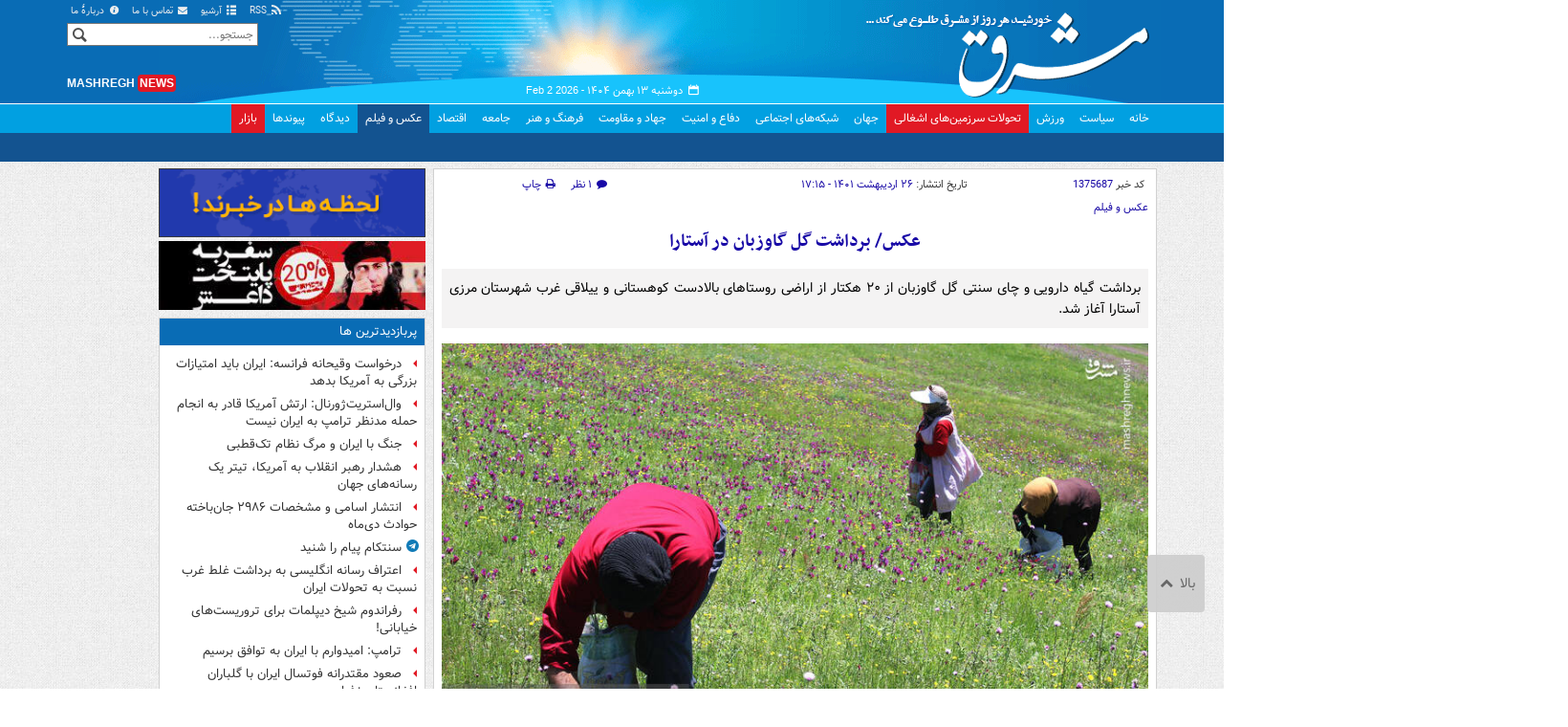

--- FILE ---
content_type: text/html;charset=UTF-8
request_url: https://www.mashreghnews.ir/photo/1375687/%D8%B9%DA%A9%D8%B3-%D8%A8%D8%B1%D8%AF%D8%A7%D8%B4%D8%AA-%DA%AF%D9%84-%DA%AF%D8%A7%D9%88%D8%B2%D8%A8%D8%A7%D9%86-%D8%AF%D8%B1-%D8%A2%D8%B3%D8%AA%D8%A7%D8%B1%D8%A7
body_size: 137770
content:
<!DOCTYPE html>
<html lang="fa" xmlns="http://www.w3.org/1999/xhtml"><head>
        <title>مشرق نیوز - عکس/ برداشت گل گاوزبان در آستارا</title>
    <meta itemprop="inLanguage" content="fa" />
    <meta itemprop="name" name="twitter:title" property="dc.title" content="عکس/ برداشت گل گاوزبان در آستارا" />
    <meta name="description" property="dc.description" content="برداشت گیاه دارویی و چای سنتی گل گاوزبان از ۲۰ هکتار از اراضی روستاهای بالادست کوهستانی و ییلاقی غرب شهرستان مرزی آستارا آغاز شد." />
    <meta property="og:type" content="article" />
    <meta name="twitter:url" property="og:url" content="https://www.mashreghnews.ir/photo/1375687/عکس-برداشت-گل-گاوزبان-در-آستارا" />
    <meta property="article:modified_time" content="2022-05-16T11:51:58Z" />
    <meta property="article:section" content="عکس و فیلم" />
    <meta name="keywords" property="article:tag" content="گل گاوزبان,برداشت,آستارا,جالب و دیدنی,اخبار مهم" />
    <meta property="article:publisher" content="سایر" />
    <meta property="nastooh:topic" content="photo" />
    <meta property="nastooh:subtopic" content="photo" />
    <meta property="nastooh:pageType" content="news" />
    <meta property="nastooh:newsType" content="photo" />
    <meta property="nastooh:publishDate" content="2022-05-16" />
    <meta property="nastooh:commentCount" content="small" />
    <meta property="nastooh:keywordCount" content="5" />
    <meta property="nastooh:bodyWordCount" content="xsmall" />
    <meta property="nastooh:code" content="1375687" />
    <meta property="nastooh:nid" content="1375687" />
    <meta property="og:title" itemprop="headline" content="عکس/ برداشت گل گاوزبان در آستارا" />
    <meta name="twitter:description" itemprop="description" property="og:description" content="برداشت گیاه دارویی و چای سنتی گل گاوزبان از ۲۰ هکتار از اراضی روستاهای بالادست کوهستانی و ییلاقی غرب شهرستان مرزی آستارا آغاز شد." />
    <meta name="thumbnail" itemprop="thumbnailUrl" content="https://cdn.mashreghnews.ir/d/2022/05/16/1/3484056.jpg" />
    <meta name="twitter:image" itemprop="image" property="og:image" content="https://cdn.mashreghnews.ir/d/2022/05/16/4/3484056.jpg" />
    <meta itemprop="datePublished" property="article:published_time" content="2022-05-16T12:45:00Z" />
    <meta itemprop="dateModified" property="article:modified" content="2022-05-16T12:45:00Z" />
    <meta name="twitter:card" content="summary_large_image" />
    <meta name="genre" itemprop="genre" content="photo" />
    <link rel="author" href="مشرق نیوز" />
    <link rel="canonical" href="https://www.mashreghnews.ir/photo/1375687/عکس-برداشت-گل-گاوزبان-در-آستارا" />
    <link property="og:site_name" href="مشرق نیوز" />
    <link rel="amphtml" href="https://www.mashreghnews.ir/amp/1375687/" />
    <meta name="robots" content="max-image-preview:large" />
    <link rel="alternate" type="application/rss+xml" href="https://www.mashreghnews.ir/rss/tp/8" />
    <link rel="alternate" type="application/rss+xml" href="https://www.mashreghnews.ir/rss/tp/14" />
	<script data-schema="WebPage" type="application/ld+json">
    {"@context":"https://schema.org","@type":"NewsArticle","mainEntityOfPage":{"@type":"WebPage","@id":"https://www.mashreghnews.ir/photo/1375687/عکس-برداشت-گل-گاوزبان-در-آستارا","breadcrumb":"عکس و فیلم"},"inLanguage":"fa","genre":"photo","name":"عکس/ برداشت گل گاوزبان در آستارا","headline":"عکس/ برداشت گل گاوزبان در آستارا","datePublished":"2022-05-16T12:45:00Z","dateModified":"2022-05-16T11:51:58Z","author":{"@type":"Organization","name":"مشرق نیوز","url":"https://www.mashreghnews.ir"},"publisher":{"@type":"Organization","name":"مشرق نیوز","url":"https://www.mashreghnews.ir","logo":{"type":"ImageObject","width":"64","height":"64","url":"https://www.mashreghnews.ir/resources/theme/mashreghnews/img/favicon.ico"}},"thumbnailUrl":["https://cdn.mashreghnews.ir/d/2022/05/16/1/3484056.jpg","https://cdn.mashreghnews.ir/d/2022/05/16/2/3484056.jpg","https://cdn.mashreghnews.ir/d/2022/05/16/3/3484056.jpg","https://cdn.mashreghnews.ir/d/2022/05/16/4/3484056.jpg"],"description":"برداشت گیاه دارویی و چای سنتی گل گاوزبان از ۲۰ هکتار از اراضی روستاهای بالادست کوهستانی و ییلاقی غرب شهرستان مرزی آستارا آغاز شد.","url":"https://www.mashreghnews.ir/photo/1375687/عکس-برداشت-گل-گاوزبان-در-آستارا","keywords":["گل گاوزبان","برداشت","آستارا","جالب و دیدنی","اخبار مهم"],"image":["https://cdn.mashreghnews.ir/d/2022/05/16/4/3484056.jpg","https://cdn.mashreghnews.ir/d/2022/05/16/3/3484056.jpg","https://cdn.mashreghnews.ir/d/2022/05/16/2/3484056.jpg"]}
    </script>
    <script type="application/ld+json">
    {"@context":"https://schema.org","@type":"BreadcrumbList","itemListElement":[{"@type":"ListItem","position":1,"name":"مشرق نیوز","item":"https://www.mashreghnews.ir"},{"@type":"ListItem","position":2,"name":"عکس و فیلم","item":"https://www.mashreghnews.ir/service/photo"},{"@type":"ListItem","position":3,"name":"عکس/ برداشت گل گاوزبان در آستارا","item":"https://www.mashreghnews.ir/photo/1375687/عکس-برداشت-گل-گاوزبان-در-آستارا"}]}
    </script>
    <meta charset="utf-8" />
    <meta http-equiv="X-UA-Compatible" content="IE=edge,chrome=1" />
    <meta http-equiv="Content-Language" content="fa" />
    <meta name="viewport" content="width=device-width, initial-scale=1.0" /><!-- Global site tag (gtag.js) - Google Analytics -->
<script async src="https://www.googletagmanager.com/gtag/js?id=G-2K1QJF67NZ"></script>
<script>
  window.dataLayer = window.dataLayer || [];
  function gtag(){dataLayer.push(arguments);}
  gtag('js', new Date());
  gtag('config', 'G-2K1QJF67NZ', {
    'cookie_flags': 'samesite=none;secure'
});
</script>
<meta property="nastooh:iframe" content="allow"/>
    <link rel="shortcut icon" href="/resources/theme/mashreghnews/img/favicon.ico" type="image/x-icon" />
    <link rel="search" type="application/opensearchdescription+xml" title="مشرق نیوز" href="https://www.mashreghnews.ir/opensearch.xhtml" />
    <meta property="og:site_name" content="مشرق نیوز" />
    <meta property="og:locale" content="fa" />
    <meta name="generator" content="www.nastooh.ir" />
    <meta name="language" content="fa" />
    <meta name="rating" content="General" />
    <meta name="copyright" content="© 2025 mashreghnews.ir " />
    <meta name="expires" content="never" />
    <meta name="publisher" content="مشرق نیوز" />
    <meta name="dc.publisher" content="مشرق نیوز" />
    <meta name="date" content="2026-02-02 T 09:56:23 +0330" />
        <link href="/resources/theme/mashreghnews/css/style.css?_=20250514-1" type="text/css" rel="stylesheet" />
        <script src="/resources/theme/global/js/vendor/jquery.min.js?_=20220615_1"></script>
        <script src="/resources/theme/global/js/jwplayer-8.11/jwplayer.js"></script>
		
        
        <script src="/resources/theme/global/js/vendor/modernizr-2.6.2.min.js"></script>
        <script src="/resources/theme/global/js/select2/4.0.2/select2.min.js"></script></head>
    <body class=" body-rtl rtl photos pt-news nt- ">
<header id="header">
    <div id="masthead" class="clearfix">
        <div class="container">
            <div class="row">
                <div class="col-xs-12 col-sm-6">
                </div>
                <div class="col-xs-12 col-sm-6">
                    <ul class="nav-menu">
                        <li><a href="/rss-help"><span class="glyphicon-rss"></span> RSS</a></li>
                        <li><a href="/archive"><span class="glyphicon-list"></span> آرشیو</a></li>
                        <li><a href="/news/699138/"><span class="glyphicon-envelope"></span> تماس با ما</a></li>
                        <li><a href="/news/699137/"><span class="glyphicon-info-circled"></span> دربارهٔ ما</a></li>
                        
                    </ul>
                </div>
            </div>
        </div>
    </div>
    <div class="container">
        <div class="row">
            <div class="logo col-xs-8 col-sm-8 col-md-4">
                <h1><a href="/">مشرق نیوز</a></h1>
            </div>
            <div class="col-xs-4 head-date">
                <span class="date">دوشنبه ۱۳ بهمن ۱۴۰۴ -
                <span class="ltr">Feb 2 2026</span>
                </span>
                
            </div>
            <div class="col-xs-12 col-sm-12 col-md-4 header-tools">
                <div class="search" id="header-search">
                    <div class="close hidden-md hidden-lg" data-toggle="toggle" data-target="#header-search">×</div>
                    <form method="get" action="/search" role="form">
                        <div class="input-group">
                            <input type="text" placeholder="جستجو..." value="" name="q" />
                            <button class="unstyled" type="submit"><i class="glyphicon-search"></i></button>
                        </div>
                    </form>
                </div>
                <div class="clearfix"></div>
                <div class="site-url">mashregh<span>news</span></div>
            </div>
        </div>
    </div>

    <nav id="menu">
        <div class="wrapper">
            <div class="container">
                <div class="row">
                    <div class="col-xs-12">
                        <ul>
                            <li class="">
                                <a href="/">خانه</a>
                                <ul class="submenu">
                                        <li class="blink">
                                            <a href="/archive">عناوین کل اخبار</a>
                                        </li>
                                        <li class="">
                                            <a href="">موضوعات روز :</a>
                                        </li>
                                        <li class="">
                                            <a href="/tag/%D8%AA%D8%AD%D9%84%DB%8C%D9%84+%D8%B1%D9%88%D8%B2">تحلیل روز</a>
                                        </li>
                                        <li class="">
                                            <a href="/tag/حمله+اسرائیل+به+ایران">اخبار حمله رژیم صهیونیستی</a>
                                        </li>
                                </ul>
                            </li>
                            <li class="">
                                <a href="/service/political-news">سیاست</a>
                                <ul class="submenu">
                                </ul>
                            </li>
                            <li class="">
                                <a href="/service/sports-news">ورزش</a>
                                <ul class="submenu">
                                </ul>
                            </li>
                            <li class="bg-red">
                                <a href="/service/occupied%20territories">تحولات سرزمین‌های اشغالی</a>
                                <ul class="submenu">
                                </ul>
                            </li>
                            <li class="">
                                <a href="/service/world-news">جهان</a>
                                <ul class="submenu">
                                </ul>
                            </li>
                            <li class="">
                                <a href="/subject/909967">شبکه‌های اجتماعی</a>
                                <ul class="submenu">
                                </ul>
                            </li>
                            <li class="">
                                <a href="/service/defence-news">دفاع و امنیت</a>
                                <ul class="submenu">
                                </ul>
                            </li>
                            <li class="">
                                <a href="/service/9">جهاد و مقاومت</a>
                                <ul class="submenu">
                                </ul>
                            </li>
                            <li class="">
                                <a href="/service/culture-news">فرهنگ و هنر</a>
                                <ul class="submenu">
                                </ul>
                            </li>
                            <li class="">
                                <a href="/service/social-news">جامعه</a>
                                <ul class="submenu">
                                </ul>
                            </li>
                            <li class="">
                                <a href="/service/economic-news">اقتصاد</a>
                                <ul class="submenu">
                                </ul>
                            </li>
                            <li class=" active">
                                <a href="/service/photo">عکس و فیلم</a>
                                <ul class="submenu">
                                </ul>
                            </li>
                            <li class="">
                                <a href="/service/Comments">دیدگاه</a>
                                <ul class="submenu">
                                </ul>
                            </li>
                            <li class="">
                                <a href="/links">پیوندها</a>
                                <ul class="submenu">
                                </ul>
                            </li>
                            <li class="bg-red">
                                <a href="/service/bazaar">بازار</a>
                                <ul class="submenu">
                                </ul>
                            </li>
                        </ul>
                        <button class="btn btn-default hidden-md hidden-lg" id="toggle-search" data-toggle="toggle" data-target="#header-search" data-focus="#header-search input"><i class="glyphicon-search"></i></button>
                        <button class="btn btn-default hidden-md hidden-lg" id="toggle-menu"><i class="glyphicon-menu"></i> عکس و فیلم</button>
                    </div>
                </div>
            </div>
        </div>
    </nav>
</header>
        <main class="mainbody">
            <div class="container">
                <div class="row">
		
		<div class="col-xs-12 col-ms-12 col-sm-8 col-md-8">
			<article id="item" class="box no-header item title-centered">
				<div class="print-header" style="display: none;">
					<div class="logo">
						<img src="/resources/theme/mashreghnews/img/logo_invert.png" alt="مشرق نیوز" />
					</div>
					<div class="link">
						<div class="barcode">
							<img src="/barcode?text=mshrgh.ir%2F1375687&amp;c=f324f22be4813007c827db7e83dd7b43d3bd20bc82ec55eafbb85ebbee15ecaf8aedc6582fabd2d08dd751294564a645" alt="mshrgh.ir/1375687" />
							<span class="short-link ltr">mshrgh.ir/1375687</span>
						</div>
					</div>
				</div>
				<div class="item-header">
						<div class="item-nav row">
							<div class="col-xs-8 col-sm-3">
								کد خبر <span>1375687</span>
							</div>
							<div class="col-xs-8 col-sm-6 item-date">
								تاریخ انتشار: <span>۲۶ اردیبهشت ۱۴۰۱ - ۱۷:۱۵</span>
							</div>
							<div class="col-xs-4 col-sm-3 comments-count">
								<ul class="list-inline list-unstyled">
									<li><a href="#news-comment"> <i class="glyphicon-comment"></i> <span>۱ نظر</span>
										</a></li>
									<li><a href="#" onclick="window.print(); return false"> <i class="glyphicon-print"></i> <span>چاپ</span>
										</a></li>
								</ul>
							</div>
						</div>
						<div class="row">
							<div class="path col-xs-12 col-sm-5">
								
								<ol class="breadcrumb">
									<li><a target="_blank" rel="index" href="/service/photo">عکس و فیلم</a></li>
								</ol>
							</div>
							
						</div>
					<div class="item-title">
						<h1 class="title"><a itemprop="headline" href="/photo/1375687/عکس-برداشت-گل-گاوزبان-در-آستارا">عکس/ برداشت گل گاوزبان در آستارا</a></h1>
					</div>
				</div><div class="item-summary">
						<figure class="item-img hide">
							<img src="https://cdn.mashreghnews.ir/d/2022/05/16/2/3484056.jpg" alt="برداشت گل گاوزبان در آستارا" itemprop="image" class="" title="عکس/ برداشت گل گاوزبان در آستارا" />
						</figure>
					<p class="summary introtext" itemprop="description">برداشت گیاه دارویی و چای سنتی گل گاوزبان از ۲۰ هکتار از اراضی روستاهای بالادست کوهستانی و ییلاقی غرب شهرستان مرزی آستارا آغاز شد.</p></div>
				<div class="item-body">

					<div itemprop="articleBody" class="item-text"><div class="gallery">
									<figure>
										<img src="https://cdn.mashreghnews.ir/d/2022/05/16/4/3484058.jpg" alt="" class="" title="" />
										<figcaption></figcaption>
									</figure>
									<figure>
										<img src="https://cdn.mashreghnews.ir/d/2022/05/16/4/3484057.jpg" alt="" class="" title="" />
										<figcaption></figcaption>
									</figure>
									<figure>
										<img src="https://cdn.mashreghnews.ir/d/2022/05/16/4/3484056.jpg" alt="" class="" title="" />
										<figcaption></figcaption>
									</figure>
									<figure>
										<img src="https://cdn.mashreghnews.ir/d/2022/05/16/4/3484055.jpg" alt="" class="" title="" />
										<figcaption></figcaption>
									</figure>
									<figure>
										<img src="https://cdn.mashreghnews.ir/d/2022/05/16/4/3484054.jpg" alt="" class="" title="" />
										<figcaption></figcaption>
									</figure>
									<figure>
										<img src="https://cdn.mashreghnews.ir/d/2022/05/16/4/3484053.jpg" alt="" class="" title="" />
										<figcaption></figcaption>
									</figure>
									<figure>
										<img src="https://cdn.mashreghnews.ir/d/2022/05/16/4/3484052.jpg" alt="" class="" title="" />
										<figcaption></figcaption>
									</figure>
									<figure>
										<img src="https://cdn.mashreghnews.ir/d/2022/05/16/4/3484051.jpg" alt="" class="" title="" />
										<figcaption></figcaption>
									</figure>
									<figure>
										<img src="https://cdn.mashreghnews.ir/d/2022/05/16/4/3484050.jpg" alt="" class="" title="" />
										<figcaption></figcaption>
									</figure>
									<figure>
										<img src="https://cdn.mashreghnews.ir/d/2022/05/16/4/3484049.jpg" alt="" class="" title="" />
										<figcaption></figcaption>
									</figure>
									<figure>
										<img src="https://cdn.mashreghnews.ir/d/2022/05/16/4/3484048.jpg" alt="" class="" title="" />
										<figcaption></figcaption>
									</figure>
									<figure>
										<img src="https://cdn.mashreghnews.ir/d/2022/05/16/4/3484047.jpg" alt="" class="" title="" />
										<figcaption></figcaption>
									</figure>
									<figure>
										<img src="https://cdn.mashreghnews.ir/d/2022/05/16/4/3484046.jpg" alt="" class="" title="" />
										<figcaption></figcaption>
									</figure>
									<figure>
										<img src="https://cdn.mashreghnews.ir/d/2022/05/16/4/3484045.jpg" alt="" class="" title="" />
										<figcaption></figcaption>
									</figure>
									<figure>
										<img src="https://cdn.mashreghnews.ir/d/2022/05/16/4/3484044.jpg" alt="" class="" title="" />
										<figcaption></figcaption>
									</figure>
									<figure>
										<img src="https://cdn.mashreghnews.ir/d/2022/05/16/4/3484043.jpg" alt="" class="" title="" />
										<figcaption></figcaption>
									</figure>
									<figure>
										<img src="https://cdn.mashreghnews.ir/d/2022/05/16/4/3484042.jpg" alt="" class="" title="" />
										<figcaption></figcaption>
									</figure></div>
					</div> 
				</div>

				<div class="item-footer row">
					
					<div class="col-xs-12 col-sm-6">
						<div class="item-sharing">
							<ul class="list-inline">
								<li class="fb"><a href="http://www.facebook.com/sharer.php?u=mshrgh.ir%2F1375687">
										<i class="glyphicon-facebook"></i></a></li>
								<li class="tw"><a href="http://twitter.com/intent/tweet?url=mshrgh.ir%2F1375687">
										<i class="glyphicon-twitter"></i></a></li>
								
										
								
										
								<li class="tg"><a href="tg://msg_url?url=mshrgh.ir%2F1375687">
										<i class="glyphicon-telegram"></i></a></li>
							</ul>
						</div>
					</div>
					<div class="col-xs-12 col-sm-6">
						<div class="short-link-container">
							<div class="form-group">
								
								<i class="glyphicon-link"></i>
								<input type="text" id="short-url" class="clean" value="mshrgh.ir/1375687" readonly="readonly" />
							</div>
						</div>
					</div>
				</div>

				<div class="item-boxes">
            <section id="box60" class="box clean " data-conf="{}">
                <div style="">
                    <ul>
                            <li data-conf="{}" id="ad60_364" class="">
                                    <figure><a href="/redirect/ads/364" rel="nofollow" target="_blank">
                                                <img src="https://cdn.mashreghnews.ir/d/2025/12/10/0/4552025.jpg?ts=1765351061000" alt="رسپینا - ابرنیک" loading="lazy" title="" /></a></figure>
                                
                            </li>
                            <li data-conf="{}" id="ad60_263" class="">
                                    <figure><a href="/redirect/ads/263" target="_self">
                                                <img src="https://cdn.mashreghnews.ir/d/2023/08/06/0/3883473.gif?ts=1691324398000" alt="تبلیغات در مشرق" loading="lazy" title="" /></a></figure>
                                
                            </li>
                            <li data-conf="{}" id="ad60_284" class="">
                                    <figure><a href="/redirect/ads/284" rel="nofollow" target="_self">
                                                <img src="https://cdn.mashreghnews.ir/d/2021/01/30/0/3046181.gif" alt="شهر خبر - جدید" loading="lazy" title="" /></a></figure>
                                
                            </li>
                            <li data-conf="{}" id="ad60_203" class="">
                                    <figure><a href="/redirect/ads/203" target="_self">
                                                <img src="https://cdn.mashreghnews.ir/d/2022/02/26/0/3408537.jpg" alt="اینستاگرام مشرق " loading="lazy" title="" /></a></figure>
                                
                            </li>
                    </ul>
                </div>
            </section>
							<section class="box clean related-items list list-bullets hidden-time header-clean">
								<header>
									<h2>اخبار مرتبط</h2>
								</header>
								<div>
									<ul>
											<li class="photo">
												<div class="desc">
												
													<h3><a href="/photo/1374693/عکس-برداشت-محصول-در-جازموریان" target="_blank">عکس/ برداشت محصول در جازموریان
														</a></h3>
												</div>
											</li>
											<li class="photo">
												<div class="desc">
												
													<h3><a href="/photo/1376511/عکس-برداشت-چای-در-گیلان" target="_blank">عکس/ برداشت چای در گیلان 
														</a></h3>
												</div>
											</li>
											<li class="photo">
												<div class="desc">
												
													<h3><a href="/photo/1374627/عکس-برداشت-گل-محمدی-در-البرز" target="_blank">عکس/ برداشت گل محمدی در البرز
														</a></h3>
												</div>
											</li>
											<li class="photo">
												<div class="desc">
												
													<h3><a href="/photo/1377539/عکس-استقبال-از-نمایشگاه-گل-و-گیاه-در-مشهد" target="_blank">عکس/ استقبال از نمایشگاه گل و گیاه در مشهد
														</a></h3>
												</div>
											</li>
											<li class="photo">
												<div class="desc">
												
													<h3><a href="/photo/1373983/عکس-آغاز-برداشت-گندم-از-مزارع-کارون" target="_blank">عکس/ آغاز برداشت گندم از مزارع کارون
														</a></h3>
												</div>
											</li>
											<li class="photo">
												<div class="desc">
												
													<h3><a href="/photo/1373351/عکس-نشاکاری-در-شالیزارهای-گیلان" target="_blank">عکس/ نشاکاری در شالیزارهای گیلان
														</a></h3>
												</div>
											</li>
											<li class="photo">
												<div class="desc">
												
													<h3><a href="/photo/1372994/عکس-برداشت-گندم-در-خوزستان" target="_blank">عکس/ برداشت گندم در خوزستان
														</a></h3>
												</div>
											</li>
											<li class="photo">
												<div class="desc">
												
													<h3><a href="/photo/1376884/عکس-مراسم-تعمید-کودکان-مندایی" target="_blank">عکس/ مراسم تعمید کودکان مندایی
														</a></h3>
												</div>
											</li>
											<li class="photo">
												<div class="desc">
												
													<h3><a href="/photo/1371744/عکس-برداشت-گل-محمدی-در-قم" target="_blank">عکس/ برداشت گل محمدی در قم
														</a></h3>
												</div>
											</li>
									</ul>
								</div>
							</section>
							<section class="box tags clean list-clean list-inline header-inline header-clean negative-margin bg-graylight">
								<header><h2>برچسب‌ها</h2></header>
								<div><ul>
												<li><a href="/tag/%DA%AF%D9%84+%DA%AF%D8%A7%D9%88%D8%B2%D8%A8%D8%A7%D9%86" rel="Index, Tag">گل گاوزبان</a></li>
												<li><a href="/tag/%D8%A8%D8%B1%D8%AF%D8%A7%D8%B4%D8%AA" rel="Index, Tag">برداشت</a></li>
												<li><a href="/tag/%D8%A2%D8%B3%D8%AA%D8%A7%D8%B1%D8%A7" rel="Index, Tag">آستارا</a></li>
												<li><a href="/tag/%D8%AC%D8%A7%D9%84%D8%A8+%D9%88+%D8%AF%DB%8C%D8%AF%D9%86%DB%8C" rel="Index, Tag">جالب و دیدنی</a></li>
									</ul></div>
							</section>
				</div>
			</article>
            <section id="box315" class="box  no-header tags list-clean  list-inline hidden-md hidden-lg" style="" data-conf="{&quot;id&quot;:315}">
                <div><div style="text-align:right; ">
 <ul class="tags list-clean no-header list-inline">

   <li><a href=" https://respina24.ir/flight">بلیط هواپیما</a></li>
   <li><a href=" https://ahanmelal.com" rel="nofollow"> آهن ملل </a></li>
   <li><a href=" https://www.signalypto.com/">سیگنال ارز دیجیتال</a></li>
   <li><a href=" https://up-ahang.ir/">آپ آهنگ</a></li>
   <li><a href=" https://musicshah.ir/">موزیک شاه</a></li>
   <li><a href=" https://tarikhema.org">سایت تاریخ ایران</a></li>
   <li><a href=" https://rasmio.com/"> استعلام شرکت با شماره ثبت   </a></li>
   <li><a href=" https://www.booking.ir/hotels/istanbul/">رزرو هتل های استانبول</a></li>
   <li><a href=" https://www.flytoday.ir/hotel/%D9%87%D8%AA%D9%84-%D9%87%D8%A7%DB%8C-%D8%A7%D8%B3%D8%AA%D8%A7%D9%86%D8%A8%D9%88%D9%84">رزرو هتل استانبول</a></li>
   <li><a href=" https://musics-fa.com/madahi/">دانلود مداحی و نوحه</a></li>
   <li><a href=" https://irmozayede.com/">مزایده خودرو</a></li>
 <li><a href=" https://hirzrazavi.ir/%D8%AD%D8%B1%D8%B2-%D8%A7%D9%85%D8%A7%D9%85-%D8%AC%D9%88%D8%A7%D8%AF/">حرز امام جواد</a></li>
<li><a href=" https://arabon.co/%d8%aa%d9%88%d8%b3%d8%b9%d9%87-%d8%b1%d9%87%d8%a8%d8%b1%db%8c-%d8%af%d8%b1-%d8%b3%d8%a7%d8%b2%d9%85%d8%a7%d9%86-%d9%84%db%8c%d8%af%d8%b1%d8%b4%db%8c%d9%be/%da%a9%d9%88%da%86%db%8c%d9%86%da%af-%d9%85%d8%af%db%8c%d8%b1%d8%b9%d8%a7%d9%85%d9%84/">کوچینگ مدیرعامل</a></li>
<li><a href=" https://download1music.ir/"> دانلود آهنگ جدید </a></li>
<li><a href=" https://www.entekhabeman.com/%D9%81%D8%B1%D9%88%D8%B4%DA%AF%D8%A7%D9%87-%D9%87%D8%A7%DB%8C-%D8%A7%D9%86%D8%AA%D8%AE%D8%A7%D8%A8-%D9%85%D9%86
"> فروشگاه های انتخاب من </a></li>

<li><a href=" https://tamertmarkzi.com/%D8%AA%D8%B9%D9%85%DB%8C%D8%B1-%DA%A9%D8%B1%DA%A9%D8%B1%D9%87-%D8%A8%D8%B1%D9%82%DB%8C/">کرکره و جک پارکینگی </a></li>
<li><a href=" https://sonarfloors.com/%D9%85%D9%88%DA%A9%D8%AA-%D8%AA%D8%A7%DB%8C%D9%84%DB%8C/">موکت تایلی</a></li>
<li><a href=" https://bimeh.com/mag/fuel-price-increase/
">  قیمت جدید بنزین </a></li>
<li><a href=" https://musicdel.ir/single-tracks/"> آهنگ های جدید  </a></li>
<li><a href=" https://goldika.ir/"> خرید طلای آب شده </a></li>
<li><a href=" https://milli.gold/landing/geram18/"> قیمت طلا   </a></li>
<li><a href=" https://ligvan.com/"> خرید پنیر لیقوان </a></li>

</li>
   </ul>
</div>
                </div>
                
            </section>
    <section class="box header-outside comment-form">
        <header><h2>نظر شما</h2></header>
        <div>
            <form enctype="application/x-www-form-urlencoded" data-url="/rest/postcomment" role="form" data-toggle="validator" method="post" name="frmNewsComment" id="frmNewsComment" data-success="نظر شما با موفقیت ارسال شد." class="form-comment" data-error="اشکالی در ارسال نظر شما رخ داده‌است!" data-captcha-error="کد امنیتی اشتباه وارد شده است">
                <div class="comment-info">
                    <div class="alert alert-info hide fade">شما در حال پاسخ به نظر «<span></span>» هستید.
                        <button type="button" class="close">× <span>لغو پاسخ</span></button>
                        <blockquote></blockquote>
                    </div>
                </div>
                <input type="hidden" value="frmNewsComment" name="frmNewsComment" />
                <input type="hidden" value="1375687" name="newsId" id="newsId" />
                <input type="hidden" value="0" name="reply" />
                <input type="hidden" value="" name="parentId" />
                <fieldset>
                    <label for="userName" class="col-xs-3">نام</label>
                    <div class="form-group col-xs-9">
                        <input type="text" id="userName" name="userName" placeholder="نام" maxlength="50" class="form-control" data-minlength="3" data-required-msg="لطفا نام خود را وارد کنید." />
                    </div>
                    <label for="userEmail" class="col-xs-3">ایمیل</label>
                    <div class="form-group col-xs-9">
                        <input type="email" placeholder="ایمیل" class="form-control ltr" id="userEmail" name="userEmail" maxlength="80" />
                    </div>
                    <label for="userName" class="col-xs-3">نظر شما *</label>
                    <div class="form-group col-xs-9">
                        <textarea maxlength="2000" placeholder="نظر شما" data-required-msg="لطفاً نظر خود را وارد کنید." class="form-control" required="true" id="body" name="body" rows="5"></textarea>
                    </div><div class="form-group captcha-group">
                        <div class="captcha">
                            <input id="captchaKey" name="captchaKey" value="cb04aedbefbf7d4eceae93f1552b9c59cdbc21dcc0a181a94c3e1ab86b989a4b1792f957867a7a44db3c0c24d14e0af7059c8e169994059bb1eadfed74e9b5e492eb1ae9e19f9d87400c6a9b038a00c24335548b8487ff90a310e46954fc9da3" type="hidden" />
                            <div class="captcha-image">
                                <img id="captchaImg" src="/sncaptcha.jpg?key=cb04aedbefbf7d4eceae93f1552b9c59cdbc21dcc0a181a94c3e1ab86b989a4b1792f957867a7a44db3c0c24d14e0af7059c8e169994059bb1eadfed74e9b5e492eb1ae9e19f9d87400c6a9b038a00c24335548b8487ff90a310e46954fc9da3" alt="captcha" />
                            </div>
                            <label for="captchaText"><i class="req">*</i> لطفا عدد مقابل را در جعبه متن وارد کنید</label>
                            <div class="captcha-input">
                                <input id="captchaText" type="text" name="captchaText" class="form-control" required="required" requiredmsg="حاصل عبارت را وارد کنید." />
                            </div>
                        </div></div>
                    <div class="form-group">
                        <input type="button" class="btn btn-info" value="ارسال" name="btnSave" id="btnSave" />
                        <div class="msg"></div>
                    </div>
                </fieldset>
            </form>
        </div>
    </section>
    <section class="box header-outside comments" id="news-comment">
        <header><h2>نظرات</h2></header>
        <div>
            <div class="comment-stats">
                <ul>
                    <li>انتشار یافته: 1</li>
                    <li>در انتظار بررسی: 0</li>
                    
                </ul>
            </div>
            <div class="comment-list">
            <ul>
                <li data-id="8378356">
                    <div class="comment-header text-center row">
                        <div class="meta col-xs-8 col-sm-7">
                            <span class="author"></span>
                            <span class="flag"><img src="/resources/theme/global/img/flag/de.png" alt="DE" />
                            </span>
                            <span class="date">۱۹:۱۲ - ۱۴۰۱/۰۲/۲۶</span>
                        </div>
                        <div class="rating col-xs-3 col-sm-4">
                            <a class="rate plus">5</a> <a class="rate minus">0</a>
                        </div>
                        <div class="reply-button col-xs-1 col-sm-1">
                            <a href="#" class="btn btn-link btn-xs">پاسخ</a>
                        </div>
                    </div>
                    <div class="comment-body">تصاویر زیبایی که انسان را به وجد میاورد. قدرت و عظمت خدا را باید دید و هر لحظه شکر گذار آن باشیم.</div>
                </li>
            </ul>
            </div>
        </div>
    </section>
            <section id="carousel253" class="box editors-choice bg-graylight cols cols-6 hidden-time hidden-summary slider hidden-md hidden-lg has-carousel" style="" data-conf="{&quot;id&quot;:253,&quot;items&quot;:6,&quot;auto&quot;:false,&quot;fx&quot;:false,&quot;autoHeight&quot;:false,&quot;controls&quot;:true,&quot;paging&quot;:false,&quot;pagingHeader&quot;:false}">
                <header>
                    <h2 style=""><a href="/tag/%D8%AE%D9%88%D8%AF%D8%B1%D9%88" target="_self" title="آرشیو خودرو">خودرو</a>
                    </h2>
                </header>
                <div>
                    <ul>
                                <li class="news" data-conf="{}">
                                        <figure><a target="_self" rel="" href="/news/1781753/نماد-معاملاتی-ایران-خودرو-متوقف-شد" title="۵ روز قبل">
                                                <img src="https://cdn.mashreghnews.ir/d/2026/01/28/1/4579986.jpg" alt="نماد معاملاتی ایران خودرو متوقف شد" loading="lazy" />
                                        </a></figure>
<div class="desc">
    <h3><a href="/news/1781753/%D9%86%D9%85%D8%A7%D8%AF-%D9%85%D8%B9%D8%A7%D9%85%D9%84%D8%A7%D8%AA%DB%8C-%D8%A7%DB%8C%D8%B1%D8%A7%D9%86-%D8%AE%D9%88%D8%AF%D8%B1%D9%88-%D9%85%D8%AA%D9%88%D9%82%D9%81-%D8%B4%D8%AF" target="_self" title="۵ روز قبل">نماد معاملاتی ایران خودرو متوقف شد</a>
        
    </h3>
</div>
                                </li>
                                <li class="news" data-conf="{}">
                                        <figure><a target="_self" rel="" href="/news/1776673/بازار-خودرو-در-وضعیت-رکود-انتظاری-به-سر-می-برد" title="۲۸ روز قبل">
                                                <img src="https://cdn.mashreghnews.ir/d/2026/01/05/1/4566960.jpg" alt="بازار خودرو در وضعیت رکود انتظاری به سر می برد" loading="lazy" />
                                        </a></figure>
<div class="desc">
    <h3><a href="/news/1776673/%D8%A8%D8%A7%D8%B2%D8%A7%D8%B1-%D8%AE%D9%88%D8%AF%D8%B1%D9%88-%D8%AF%D8%B1-%D9%88%D8%B6%D8%B9%DB%8C%D8%AA-%D8%B1%DA%A9%D9%88%D8%AF-%D8%A7%D9%86%D8%AA%D8%B8%D8%A7%D8%B1%DB%8C-%D8%A8%D9%87-%D8%B3%D8%B1-%D9%85%DB%8C-%D8%A8%D8%B1%D8%AF" target="_self" title="۲۸ روز قبل">بازار خودرو در وضعیت رکود انتظاری به سر می برد</a>
        
    </h3>
</div>
                                </li>
                                <li class="news" data-conf="{}">
                                        <figure><a target="_self" rel="" href="/news/1775162/خودرو-چینی-با-جهشی-تاریخی-تسلا-را-پشت-سر-گذاشت" title="۱ ماه قبل">
                                                <img src="https://cdn.mashreghnews.ir/d/2025/12/29/1/4563166.jpg" alt="خودرو چینی با جهشی تاریخی تسلا را پشت سر گذاشت" loading="lazy" />
                                        </a></figure>
<div class="desc">
    <h3><a href="/news/1775162/%D8%AE%D9%88%D8%AF%D8%B1%D9%88-%DA%86%DB%8C%D9%86%DB%8C-%D8%A8%D8%A7-%D8%AC%D9%87%D8%B4%DB%8C-%D8%AA%D8%A7%D8%B1%DB%8C%D8%AE%DB%8C-%D8%AA%D8%B3%D9%84%D8%A7-%D8%B1%D8%A7-%D9%BE%D8%B4%D8%AA-%D8%B3%D8%B1-%DA%AF%D8%B0%D8%A7%D8%B4%D8%AA" target="_self" title="۱ ماه قبل">خودرو چینی با جهشی تاریخی تسلا را پشت سر گذاشت</a>
        
    </h3>
</div>
                                </li>
                                <li class="news" data-conf="{}">
                                        <figure><a target="_self" rel="" href="/news/1774891/دلار-رکورد-زد-بازار-خودرو-متوقف-شد" title="۱ ماه قبل">
                                                <img src="https://cdn.mashreghnews.ir/d/2025/12/28/1/4562486.jpg" alt="دلار رکورد زد، بازار خودرو متوقف شد" loading="lazy" />
                                        </a></figure>
<div class="desc">
    <h3><a href="/news/1774891/%D8%AF%D9%84%D8%A7%D8%B1-%D8%B1%DA%A9%D9%88%D8%B1%D8%AF-%D8%B2%D8%AF-%D8%A8%D8%A7%D8%B2%D8%A7%D8%B1-%D8%AE%D9%88%D8%AF%D8%B1%D9%88-%D9%85%D8%AA%D9%88%D9%82%D9%81-%D8%B4%D8%AF" target="_self" title="۱ ماه قبل">دلار رکورد زد، بازار خودرو متوقف شد</a>
        
    </h3>
</div>
                                </li>
                                <li class="news" data-conf="{}">
                                        <figure><a target="_self" rel="" href="/news/1774364/۲-شرط-افزایش-قیمت-خودرو-چیست" title="۱ ماه قبل">
                                                <img src="https://cdn.mashreghnews.ir/d/2025/12/26/1/4561168.jpg" alt="۲ شرط افزایش قیمت خودرو چیست؟" loading="lazy" />
                                        </a></figure>
<div class="desc">
    <h3><a href="/news/1774364/%DB%B2-%D8%B4%D8%B1%D8%B7-%D8%A7%D9%81%D8%B2%D8%A7%DB%8C%D8%B4-%D9%82%DB%8C%D9%85%D8%AA-%D8%AE%D9%88%D8%AF%D8%B1%D9%88-%DA%86%DB%8C%D8%B3%D8%AA" target="_self" title="۱ ماه قبل">۲ شرط افزایش قیمت خودرو چیست؟</a>
        
    </h3>
</div>
                                </li>
                                <li class="news" data-conf="{}">
                                        <figure><a target="_self" rel="" href="/news/1774343/قیمت-خودرو-در-بازار-آزاد-جمعه-۵-دی-ماه" title="۱ ماه قبل">
                                                <img src="https://cdn.mashreghnews.ir/d/2025/12/26/1/4561136.jpg" alt="قیمت خودرو در بازار آزاد جمعه ۵ دی ماه" loading="lazy" />
                                        </a></figure>
<div class="desc">
    <h3><a href="/news/1774343/%D9%82%DB%8C%D9%85%D8%AA-%D8%AE%D9%88%D8%AF%D8%B1%D9%88-%D8%AF%D8%B1-%D8%A8%D8%A7%D8%B2%D8%A7%D8%B1-%D8%A2%D8%B2%D8%A7%D8%AF-%D8%AC%D9%85%D8%B9%D9%87-%DB%B5-%D8%AF%DB%8C-%D9%85%D8%A7%D9%87" target="_self" title="۱ ماه قبل">قیمت خودرو در بازار آزاد جمعه ۵ دی ماه</a>
        
    </h3>
</div>
                                </li>
                                <li class="news" data-conf="{}">
                                        <figure><a target="_self" rel="" href="/news/1774226/پرونده-باز-نشدن-درب-تسلا-به-جریان-افتاد" title="۱ ماه قبل">
                                                <img src="https://cdn.mashreghnews.ir/d/2025/12/25/1/4560975.jpg" alt="پرونده باز نشدن درب تسلا به جریان افتاد" loading="lazy" />
                                        </a></figure>
<div class="desc">
    <h3><a href="/news/1774226/%D9%BE%D8%B1%D9%88%D9%86%D8%AF%D9%87-%D8%A8%D8%A7%D8%B2-%D9%86%D8%B4%D8%AF%D9%86-%D8%AF%D8%B1%D8%A8-%D8%AA%D8%B3%D9%84%D8%A7-%D8%A8%D9%87-%D8%AC%D8%B1%DB%8C%D8%A7%D9%86-%D8%A7%D9%81%D8%AA%D8%A7%D8%AF" target="_self" title="۱ ماه قبل">پرونده باز نشدن درب تسلا به جریان افتاد</a>
        
    </h3>
</div>
                                </li>
                                <li class="news" data-conf="{}">
                                        <figure><a target="_self" rel="" href="/news/1773669/قیمت-جدید-محصولات-ایران-خودرو-در-دی-ماه-جدول" title="۱ ماه قبل">
                                                <img src="https://cdn.mashreghnews.ir/d/2025/12/23/1/4559672.jpg" alt="قیمت جدید محصولات ایران خودرو + جدول" loading="lazy" />
                                        </a></figure>
<div class="desc">
    <h3><a href="/news/1773669/%D9%82%DB%8C%D9%85%D8%AA-%D8%AC%D8%AF%DB%8C%D8%AF-%D9%85%D8%AD%D8%B5%D9%88%D9%84%D8%A7%D8%AA-%D8%A7%DB%8C%D8%B1%D8%A7%D9%86-%D8%AE%D9%88%D8%AF%D8%B1%D9%88-%D8%AF%D8%B1-%D8%AF%DB%8C-%D9%85%D8%A7%D9%87-%D8%AC%D8%AF%D9%88%D9%84" target="_self" title="۱ ماه قبل">قیمت جدید محصولات ایران خودرو + جدول</a>
        
    </h3>
</div>
                                </li>
                                <li class="news" data-conf="{}">
                                        <figure><a target="_self" rel="" href="/news/1773496/انتظار-برای-واردات-خودرو-۹-ماهه-شد" title="۱ ماه قبل">
                                                <img src="https://cdn.mashreghnews.ir/d/2025/12/22/1/4559296.jpg" alt="انتظار برای واردات خودرو ۹ ماهه شد" loading="lazy" />
                                        </a></figure>
<div class="desc">
    <h3><a href="/news/1773496/%D8%A7%D9%86%D8%AA%D8%B8%D8%A7%D8%B1-%D8%A8%D8%B1%D8%A7%DB%8C-%D9%88%D8%A7%D8%B1%D8%AF%D8%A7%D8%AA-%D8%AE%D9%88%D8%AF%D8%B1%D9%88-%DB%B9-%D9%85%D8%A7%D9%87%D9%87-%D8%B4%D8%AF" target="_self" title="۱ ماه قبل">انتظار برای واردات خودرو ۹ ماهه شد</a>
        
    </h3>
</div>
                                </li>
                                <li class="news" data-conf="{}">
                                        <figure><a target="_self" rel="" href="/news/1772702/قیمت-خودرو-در-بازار-آزاد-جمعه-۲۸-آذرماه" title="۱ ماه قبل">
                                                <img src="https://cdn.mashreghnews.ir/d/2025/12/19/1/4557263.jpg" alt="قیمت خودرو در بازار آزاد جمعه ۲۸ آذرماه" loading="lazy" />
                                        </a></figure>
<div class="desc">
    <h3><a href="/news/1772702/%D9%82%DB%8C%D9%85%D8%AA-%D8%AE%D9%88%D8%AF%D8%B1%D9%88-%D8%AF%D8%B1-%D8%A8%D8%A7%D8%B2%D8%A7%D8%B1-%D8%A2%D8%B2%D8%A7%D8%AF-%D8%AC%D9%85%D8%B9%D9%87-%DB%B2%DB%B8-%D8%A2%D8%B0%D8%B1%D9%85%D8%A7%D9%87" target="_self" title="۱ ماه قبل">قیمت خودرو در بازار آزاد جمعه ۲۸ آذرماه</a>
        
    </h3>
</div>
                                </li>
                                <li class="news" data-conf="{}">
                                        <figure><a target="_self" rel="" href="/news/1772356/سن-فرسودگی-خودرو-چقدر-است" title="۱ ماه قبل">
                                                <img src="https://cdn.mashreghnews.ir/d/2025/12/17/1/4556547.jpg" alt="سن فرسودگی خودرو چقدر است؟" loading="lazy" />
                                        </a></figure>
<div class="desc">
    <h3><a href="/news/1772356/%D8%B3%D9%86-%D9%81%D8%B1%D8%B3%D9%88%D8%AF%DA%AF%DB%8C-%D8%AE%D9%88%D8%AF%D8%B1%D9%88-%DA%86%D9%82%D8%AF%D8%B1-%D8%A7%D8%B3%D8%AA" target="_self" title="۱ ماه قبل">سن فرسودگی خودرو چقدر است؟</a>
        
    </h3>
</div>
                                </li>
                                <li class="news" data-conf="{}">
                                        <figure><a target="_self" rel="" href="/news/1771776/توقف-تاریخی-تولید-کارخانه-فولکس-واگن-در-آلمان" title="۱ ماه قبل">
                                                <img src="https://cdn.mashreghnews.ir/d/2025/12/15/1/4554941.jpg" alt="توقف تاریخی تولید کارخانه فولکس‌واگن در آلمان" loading="lazy" />
                                        </a></figure>
<div class="desc">
    <h3><a href="/news/1771776/%D8%AA%D9%88%D9%82%D9%81-%D8%AA%D8%A7%D8%B1%DB%8C%D8%AE%DB%8C-%D8%AA%D9%88%D9%84%DB%8C%D8%AF-%DA%A9%D8%A7%D8%B1%D8%AE%D8%A7%D9%86%D9%87-%D9%81%D9%88%D9%84%DA%A9%D8%B3-%D9%88%D8%A7%DA%AF%D9%86-%D8%AF%D8%B1-%D8%A2%D9%84%D9%85%D8%A7%D9%86" target="_self" title="۱ ماه قبل">توقف تاریخی تولید کارخانه فولکس‌واگن در آلمان</a>
        
    </h3>
</div>
                                </li>
                    </ul>
                </div>
                
            </section>
            <section id="box95" class="box bg-graylight hidden-time cols cols-3" style="" data-conf="{&quot;id&quot;:95}">
                <header>
                    <h2 style=""><a href="/archive/pl/95/%D8%A7%DB%8C%D9%86-%D9%85%D8%B7%D8%A7%D9%84%D8%A8-%D8%B1%D8%A7-%D8%A7%D8%B2-%D8%AF%D8%B3%D8%AA-%D9%86%D8%AF%D9%87%DB%8C%D8%AF?ms=4" target="_blank" title="آرشیو این مطالب را از دست ندهید....">این مطالب را از دست ندهید....</a>
                    </h2>
                </header>
                <div>
                    <ul>
                                <li class="news" data-conf="{}">
                                        <figure><a target="_blank" rel="" href="/news/1782821/تروریست-های-شبکه-ما-دستگیر-شدند" title="۱ ساعت قبل">
                                                <img src="https://cdn.mashreghnews.ir/d/2026/02/02/2/4582318.jpg" alt="تروریست‌های «شبکه ما» دستگیر شدند" loading="lazy" />
                                        </a></figure>
<div class="desc">
    <h3><a href="/news/1782821/%D8%AA%D8%B1%D9%88%D8%B1%DB%8C%D8%B3%D8%AA-%D9%87%D8%A7%DB%8C-%D8%B4%D8%A8%DA%A9%D9%87-%D9%85%D8%A7-%D8%AF%D8%B3%D8%AA%DA%AF%DB%8C%D8%B1-%D8%B4%D8%AF%D9%86%D8%AF" target="_blank" title="۱ ساعت قبل">تروریست‌های «شبکه ما» دستگیر شدند</a>
        
    </h3>
</div>
                                </li>
                                <li class="news" data-conf="{}">
                                        <figure><a target="_blank" rel="" href="/news/1782723/رذالت-منافقین-از-قتل-با-تیغ-موکت-بری-سال-۶۰-تا-جنایات-فجیع-دی" title="۳ ساعت قبل">
                                                <img src="https://cdn.mashreghnews.ir/d/2026/02/01/2/4582143.jpg" alt="از قتل با تیغ موکت‌بری سال ۶۰ تا جنایات فجیع دی‌ ۱۴۰۴" loading="lazy" />
                                        </a></figure>
<div class="desc">
    <h3><a href="/news/1782723/%D8%B1%D8%B0%D8%A7%D9%84%D8%AA-%D9%85%D9%86%D8%A7%D9%81%D9%82%DB%8C%D9%86-%D8%A7%D8%B2-%D9%82%D8%AA%D9%84-%D8%A8%D8%A7-%D8%AA%DB%8C%D8%BA-%D9%85%D9%88%DA%A9%D8%AA-%D8%A8%D8%B1%DB%8C-%D8%B3%D8%A7%D9%84-%DB%B6%DB%B0-%D8%AA%D8%A7-%D8%AC%D9%86%D8%A7%DB%8C%D8%A7%D8%AA-%D9%81%D8%AC%DB%8C%D8%B9-%D8%AF%DB%8C" target="_blank" title="۳ ساعت قبل">از قتل با تیغ موکت‌بری سال ۶۰ تا جنایات فجیع دی‌ ۱۴۰۴</a>
        
    </h3>
</div>
                                </li>
                                <li class="news" data-conf="{}">
                                        <figure><a target="_blank" rel="" href="/news/1782731/کابوس-این-روزهای-آبراهام-لینکلن-روی-آب-های-خلیج-فارس" title="۴ ساعت قبل">
                                                <img src="https://cdn.mashreghnews.ir/d/2026/02/01/2/4582157.jpg" alt="کابوس این روزهای «آبراهام لینکلن» روی آب‌های خلیج فارس" loading="lazy" />
                                        </a></figure>
<div class="desc">
    <h3><a href="/news/1782731/%DA%A9%D8%A7%D8%A8%D9%88%D8%B3-%D8%A7%DB%8C%D9%86-%D8%B1%D9%88%D8%B2%D9%87%D8%A7%DB%8C-%D8%A2%D8%A8%D8%B1%D8%A7%D9%87%D8%A7%D9%85-%D9%84%DB%8C%D9%86%DA%A9%D9%84%D9%86-%D8%B1%D9%88%DB%8C-%D8%A2%D8%A8-%D9%87%D8%A7%DB%8C-%D8%AE%D9%84%DB%8C%D8%AC-%D9%81%D8%A7%D8%B1%D8%B3" target="_blank" title="۴ ساعت قبل">کابوس این روزهای «آبراهام لینکلن» روی آب‌های خلیج فارس</a>
        
    </h3>
</div>
                                </li>
                                <li class="news" data-conf="{}">
                                        <figure><a target="_blank" rel="" href="/news/1782763/طرح-ترور-رهبر-فقید-انقلاب-چگونه-ناکام-ماند" title="دیروز ۲۰:۳۴">
                                                <img src="https://cdn.mashreghnews.ir/d/2026/02/01/2/4582202.jpg" alt="طرح ترور رهبر فقید انقلاب چگونه ناکام ماند؟" loading="lazy" />
                                        </a></figure>
<div class="desc">
    <h3><a href="/news/1782763/%D8%B7%D8%B1%D8%AD-%D8%AA%D8%B1%D9%88%D8%B1-%D8%B1%D9%87%D8%A8%D8%B1-%D9%81%D9%82%DB%8C%D8%AF-%D8%A7%D9%86%D9%82%D9%84%D8%A7%D8%A8-%DA%86%DA%AF%D9%88%D9%86%D9%87-%D9%86%D8%A7%DA%A9%D8%A7%D9%85-%D9%85%D8%A7%D9%86%D8%AF" target="_blank" title="دیروز ۲۰:۳۴">طرح ترور رهبر فقید انقلاب چگونه ناکام ماند؟</a>
        
    </h3>
</div>
                                </li>
                                <li class="news" data-conf="{}">
                                        <figure><a target="_blank" rel="" href="/news/1782747/مرگ-مشکوک-دو-دانشجوی-پزشکی-در-خوابگاه" title="دیروز ۱۹:۲۰">
                                                <img src="https://cdn.mashreghnews.ir/d/2026/02/01/2/4582183.jpg" alt="مرگ مشکوک دو دانشجوی پزشکی در خوابگاه" loading="lazy" />
                                        </a></figure>
<div class="desc">
    <h3><a href="/news/1782747/%D9%85%D8%B1%DA%AF-%D9%85%D8%B4%DA%A9%D9%88%DA%A9-%D8%AF%D9%88-%D8%AF%D8%A7%D9%86%D8%B4%D8%AC%D9%88%DB%8C-%D9%BE%D8%B2%D8%B4%DA%A9%DB%8C-%D8%AF%D8%B1-%D8%AE%D9%88%D8%A7%D8%A8%DA%AF%D8%A7%D9%87" target="_blank" title="دیروز ۱۹:۲۰">مرگ مشکوک دو دانشجوی پزشکی در خوابگاه</a>
        
    </h3>
</div>
                                </li>
                                <li class="news hot" data-conf="{}">
                                        <figure><a target="_blank" rel="" href="/news/1782714/اسامی-و-مشخصات-۲۹۸۶-جان-باخته-حوادث-دی-ماه-۱۴۰۴-منتشر-شد" title="دیروز ۱۷:۲۰">
                                                <img src="https://cdn.mashreghnews.ir/d/2026/02/01/2/4582131.jpg" alt="انتشار اسامی و مشخصات ۲۹۸۶ جان‌باخته حوادث دی‌ماه" loading="lazy" />
                                        </a></figure>
<div class="desc">
    <h3><a href="/news/1782714/%D8%A7%D8%B3%D8%A7%D9%85%DB%8C-%D9%88-%D9%85%D8%B4%D8%AE%D8%B5%D8%A7%D8%AA-%DB%B2%DB%B9%DB%B8%DB%B6-%D8%AC%D8%A7%D9%86-%D8%A8%D8%A7%D8%AE%D8%AA%D9%87-%D8%AD%D9%88%D8%A7%D8%AF%D8%AB-%D8%AF%DB%8C-%D9%85%D8%A7%D9%87-%DB%B1%DB%B4%DB%B0%DB%B4-%D9%85%D9%86%D8%AA%D8%B4%D8%B1-%D8%B4%D8%AF" target="_blank" title="دیروز ۱۷:۲۰">انتشار اسامی و مشخصات ۲۹۸۶ جان‌باخته حوادث دی‌ماه</a>
        
    </h3>
</div>
                                </li>
                    </ul>
                </div>
                
            </section>
            <section id="box248" class="box list list-bullets bullet-icons hidden-md hidden-lg" style="" data-conf="{&quot;id&quot;:248}">
                <header>
                    <h2 style=""><a href="/tag/%D9%82%DB%8C%D9%85%D8%AA" target="_self" title="آرشیو قیمت‌های روز در یک نگاه">قیمت‌های روز در یک نگاه</a>
                    </h2>
                </header>
                <div>
                    <ul>
                                <li class="news" data-conf="{}">
<div class="desc">
    <h3><a href="/news/1782829/%D9%82%DB%8C%D9%85%D8%AA-%D8%AC%D9%87%D8%A7%D9%86%DB%8C-%D8%B7%D9%84%D8%A7-%D8%A7%D9%85%D8%B1%D9%88%D8%B2-%DB%B1%DB%B4%DB%B0%DB%B4-%DB%B1%DB%B1-%DB%B1%DB%B3" target="_self" title="۲۸ دقیقه قبل">قیمت جهانی طلا امروز ۱۴۰۴/۱۱/۱۳</a>
        
    </h3>
</div>
                                </li>
                                <li class="news" data-conf="{}">
<div class="desc">
    <h3><a href="/news/1782639/%D9%82%DB%8C%D9%85%D8%AA-%D8%AC%D8%AF%DB%8C%D8%AF-%D8%AA%D8%AE%D9%85-%D9%85%D8%B1%D8%BA-%D8%A7%D8%B9%D9%84%D8%A7%D9%85-%D8%B4%D8%AF" target="_self" title="دیروز ۱۴:۵۷">قیمت جدید تخم‌مرغ اعلام شد</a>
        
    </h3>
</div>
                                </li>
                                <li class="news" data-conf="{}">
<div class="desc">
    <h3><a href="/news/1782657/%D8%A7%D8%AF%D8%A7%D9%85%D9%87-%D8%B1%DB%8C%D8%B2%D8%B4-%D9%82%DB%8C%D9%85%D8%AA-%D9%87%D8%A7-%D8%AF%D8%B1-%D8%A8%D8%A7%D8%B2%D8%A7%D8%B1-%D8%B7%D9%84%D8%A7" target="_self" title="دیروز ۱۴:۳۴">ادامه ریزش قیمت ها در بازار طلا</a>
        
    </h3>
</div>
                                </li>
                                <li class="news" data-conf="{}">
<div class="desc">
    <h3><a href="/news/1782577/%D8%A7%D9%81%D8%B2%D8%A7%DB%8C%D8%B4-%D8%AF%D9%88%D8%A8%D8%A7%D8%B1%D9%87-%D9%82%DB%8C%D9%85%D8%AA-%D8%AF%D9%84%D8%A7%D8%B1-%D8%AF%D8%B1-%D9%85%D8%B1%DA%A9%D8%B2-%D9%85%D8%A8%D8%A7%D8%AF%D9%84%D9%87" target="_self" title="دیروز ۱۱:۰۴">افزایش دوباره قیمت دلار در مرکز مبادله</a>
        
    </h3>
</div>
                                </li>
                                <li class="news" data-conf="{}">
<div class="desc">
    <h3><a href="/news/1782552/%D8%B3%D9%82%D9%88%D8%B7-%D9%82%DB%8C%D9%85%D8%AA-%D8%A8%DB%8C%D8%AA-%DA%A9%D9%88%DB%8C%D9%86-%D8%AA%D8%A7-%DA%A9%D8%AC%D8%A7-%D8%A7%D8%AF%D8%A7%D9%85%D9%87-%D8%AF%D8%A7%D8%B1%D8%AF" target="_self" title="دیروز ۱۰:۰۸">سقوط قیمت بیت‌کوین تا کجا ادامه دارد؟</a>
        
    </h3>
</div>
                                </li>
                                <li class="news" data-conf="{}">
<div class="desc">
    <h3><a href="/news/1782389/%D8%A7%D8%AF%D8%A7%D9%85%D9%87-%D8%B9%D9%82%D8%A8-%D9%86%D8%B4%DB%8C%D9%86%DB%8C-%D9%82%DB%8C%D9%85%D8%AA-%D9%85%D8%B1%D8%BA-%D8%AF%D8%B1-%D8%A8%D8%A7%D8%B2%D8%A7%D8%B1" target="_self" title="۲ روز قبل">ادامه عقب نشینی قیمت مرغ در بازار</a>
        
    </h3>
</div>
                                </li>
                                <li class="news" data-conf="{}">
<div class="desc">
    <h3><a href="/news/1782367/%D9%85%D9%88%D8%A8%D8%A7%DB%8C%D9%84-%D8%A7%D8%B1%D8%B2%D8%A7%D9%86-%D9%85%DB%8C-%D8%B4%D9%88%D8%AF" target="_self" title="۲ روز قبل">موبایل ارزان می‌شود</a>
        
    </h3>
</div>
                                </li>
                                <li class="news" data-conf="{}">
<div class="desc">
    <h3><a href="/news/1782345/%D8%A7%D8%B5%D9%84%D8%A7%D8%AD-%D8%B3%D9%86%DA%AF%DB%8C%D9%86-%D9%82%DB%8C%D9%85%D8%AA-%D9%87%D8%A7-%D8%AF%D8%B1-%D8%A8%D8%A7%D8%B2%D8%A7%D8%B1-%D8%B7%D9%84%D8%A7%DB%8C-%D8%A7%DB%8C%D8%B1%D8%A7%D9%86" target="_self" title="۲ روز قبل">اصلاح سنگین قیمت‌ها در بازار طلای ایران</a>
        
    </h3>
</div>
                                </li>
                                <li class="news" data-conf="{}">
<div class="desc">
    <h3><a href="/news/1782319/%D8%B7%D9%84%D8%A7%DB%8C-%DB%B1%DB%B8-%D8%B9%DB%8C%D8%A7%D8%B1-%D8%A8%D9%87-%DA%A9%D8%A7%D9%86%D8%A7%D9%84-%DB%B1%DB%B8-%D9%85%DB%8C%D9%84%DB%8C%D9%88%D9%86-%D8%AA%D9%88%D9%85%D8%A7%D9%86-%D8%A8%D8%B1%DA%AF%D8%B4%D8%AA" target="_self" title="۲ روز قبل">طلای ۱۸ عیار به کانال ۱۸ میلیون تومان برگشت</a>
        
    </h3>
</div>
                                </li>
                                <li class="news" data-conf="{}">
<div class="desc">
    <h3><a href="/news/1782303/%D8%AB%D8%A8%D8%AA-%D8%A8%DB%8C%D8%B4%D8%AA%D8%B1%DB%8C%D9%86-%DA%A9%D8%A7%D9%87%D8%B4-%D8%B1%D9%88%D8%B2%D8%A7%D9%86%D9%87-%D9%82%DB%8C%D9%85%D8%AA-%D8%B7%D9%84%D8%A7-%D8%B7%DB%8C-%DB%B4%DB%B3-%D8%B3%D8%A7%D9%84-%DA%AF%D8%B0%D8%B4%D8%AA%D9%87" target="_self" title="۲ روز قبل">ثبت بیشترین کاهش روزانه قیمت طلا طی ۴۳ سال گذشته</a>
        
    </h3>
</div>
                                </li>
                    </ul>
                </div>
                
            </section>
            <section id="box100" class="box  lazy-player hidden-time hidden-summary lazy-player desc-overlay hidden-print " style="background:#030303" data-conf="{&quot;id&quot;:100}">
                <header>
                    <h2 style=""><a href="/archive/pl/100/%D9%81%DB%8C%D9%84%D9%85-%D8%A8%D8%B1%DA%AF%D8%B2%DB%8C%D8%AF%D9%87" target="_blank" title="آرشیو فیلم برگزیده">فیلم برگزیده</a>
                    </h2>
                </header>
                <div>
                    <ul>
                            
                            <li class="video" data-conf="{&quot;duration&quot;: &quot;&quot;, &quot;newsId&quot;: &quot;1782819&quot;, &quot;mediaUrl&quot;: [{&quot;file&quot;: &quot;https://cdn.mashreghnews.ir/d/2026/02/02/1/4582317_180p.mp4?ts=1770009499000&quot;, &quot;label&quot;: &quot;180p&quot;, &quot;default&quot;: &quot;true&quot;}]}">
                                    <figure><a target="_blank" rel="" href="/news/1782819/فیلم-دستگیری-تروریست-هایی-که-روی-زمین-آتش-بیار-بودند" title="۵۰ دقیقه قبل">
                                        <img src="https://cdn.mashreghnews.ir/d/2026/02/02/3/4582316.jpg" alt="دستگیری تروریست‌هایی که روی زمین آتش بیار بودند" loading="lazy" />
                                    </a></figure>
<div class="desc">
    <h3><a href="/news/1782819/%D9%81%DB%8C%D9%84%D9%85-%D8%AF%D8%B3%D8%AA%DA%AF%DB%8C%D8%B1%DB%8C-%D8%AA%D8%B1%D9%88%D8%B1%DB%8C%D8%B3%D8%AA-%D9%87%D8%A7%DB%8C%DB%8C-%DA%A9%D9%87-%D8%B1%D9%88%DB%8C-%D8%B2%D9%85%DB%8C%D9%86-%D8%A2%D8%AA%D8%B4-%D8%A8%DB%8C%D8%A7%D8%B1-%D8%A8%D9%88%D8%AF%D9%86%D8%AF" target="_blank" title="۵۰ دقیقه قبل">دستگیری تروریست‌هایی که روی زمین آتش بیار بودند</a>
        
    </h3>
</div>
                            </li>
                    </ul>
                </div>
                
            </section>
            <section id="box63" class="box bg-graylight hidden-time cols cols-3" style="" data-conf="{&quot;id&quot;:63}">
                <header>
                    <h2 style=""><a href="/archive/pl/63/%D8%A8%D8%B1%DA%AF%D8%B2%DB%8C%D8%AF%D9%87-%D9%88%D8%B1%D8%B2%D8%B4%DB%8C?ms=4" target="_blank" title="آرشیو برگزیده ورزشی">برگزیده ورزشی</a>
                    </h2>
                </header>
                <div>
                    <ul>
                                <li class="news" data-conf="{}">
                                        <figure><a target="_blank" rel="" href="/news/1782795/شرط-مسی-برای-قبول-پیشنهاد-گالاتاسرای" title="۱ ساعت قبل">
                                                <img src="https://cdn.mashreghnews.ir/d/2026/02/02/2/4582281.jpg" alt="شرط مسی برای قبول پیشنهاد گالاتاسرای" loading="lazy" />
                                        </a></figure>
<div class="desc">
    <h3><a href="/news/1782795/%D8%B4%D8%B1%D8%B7-%D9%85%D8%B3%DB%8C-%D8%A8%D8%B1%D8%A7%DB%8C-%D9%82%D8%A8%D9%88%D9%84-%D9%BE%DB%8C%D8%B4%D9%86%D9%87%D8%A7%D8%AF-%DA%AF%D8%A7%D9%84%D8%A7%D8%AA%D8%A7%D8%B3%D8%B1%D8%A7%DB%8C" target="_blank" title="۱ ساعت قبل">شرط مسی برای قبول پیشنهاد گالاتاسرای</a>
        
    </h3>
</div>
                                </li>
                                <li class="news" data-conf="{}">
                                        <figure><a target="_blank" rel="" href="/news/1782793/حساب-فدراسیون-دوچرخه-سواری-به-خاطر-دیه-بسته-شد" title="۱ ساعت قبل">
                                                <img src="https://cdn.mashreghnews.ir/d/2026/02/02/2/4582279.jpg" alt="حساب فدراسیون دوچرخه‌سواری به خاطر دیه بسته شد" loading="lazy" />
                                        </a></figure>
<div class="desc">
    <h3><a href="/news/1782793/%D8%AD%D8%B3%D8%A7%D8%A8-%D9%81%D8%AF%D8%B1%D8%A7%D8%B3%DB%8C%D9%88%D9%86-%D8%AF%D9%88%DA%86%D8%B1%D8%AE%D9%87-%D8%B3%D9%88%D8%A7%D8%B1%DB%8C-%D8%A8%D9%87-%D8%AE%D8%A7%D8%B7%D8%B1-%D8%AF%DB%8C%D9%87-%D8%A8%D8%B3%D8%AA%D9%87-%D8%B4%D8%AF" target="_blank" title="۱ ساعت قبل">حساب فدراسیون دوچرخه‌سواری به خاطر دیه بسته شد</a>
        
    </h3>
</div>
                                </li>
                                <li class="photo" data-conf="{}">
                                        <figure><a target="_blank" rel="" href="/photo/1782786/عکس-تیتر-روزنامه-های-ورزشی-دوشنبه-۱۳-بهمن-۱۴۰۴" title="۲ ساعت قبل">
                                                <img src="https://cdn.mashreghnews.ir/d/2026/02/02/2/4582237.jpg" alt="روزنامه‌های ورزشی دوشنبه ۱۳ بهمن ۱۴۰۴" loading="lazy" />
                                        </a></figure>
<div class="desc">
    <h3><a href="/photo/1782786/%D8%B9%DA%A9%D8%B3-%D8%AA%DB%8C%D8%AA%D8%B1-%D8%B1%D9%88%D8%B2%D9%86%D8%A7%D9%85%D9%87-%D9%87%D8%A7%DB%8C-%D9%88%D8%B1%D8%B2%D8%B4%DB%8C-%D8%AF%D9%88%D8%B4%D9%86%D8%A8%D9%87-%DB%B1%DB%B3-%D8%A8%D9%87%D9%85%D9%86-%DB%B1%DB%B4%DB%B0%DB%B4" target="_blank" title="۲ ساعت قبل">روزنامه‌های ورزشی دوشنبه ۱۳ بهمن ۱۴۰۴</a>
        
    </h3>
</div>
                                </li>
                    </ul>
                </div>
                
            </section>
            <section id="box118" class="box bg-graylight hidden-time cols cols-3" style="" data-conf="{&quot;id&quot;:118}">
                <header>
                    <h2 style=""><a href="/archive/pl/118/%D8%A8%D8%B1%DA%AF%D8%B2%DB%8C%D8%AF%D9%87-%D8%B9%DA%A9%D8%B3?ms=4" target="_blank" title="آرشیو برگزیده عکس">برگزیده عکس</a>
                    </h2>
                </header>
                <div>
                    <ul>
                                <li class="photo" data-conf="{}">
                                        <figure><a target="_blank" rel="" href="/photo/1782820/عکس-دومین-روز-چهل-و-چهارمین-جشنواره-فیلم-فجر" title="۲۷ دقیقه قبل">
                                                <img src="https://cdn.mashreghnews.ir/d/2026/02/02/2/4582378.jpg" alt="دومین روز چهل و چهارمین جشنواره فیلم فجر" loading="lazy" />
                                        </a></figure>
<div class="desc">
    <h3><a href="/photo/1782820/%D8%B9%DA%A9%D8%B3-%D8%AF%D9%88%D9%85%DB%8C%D9%86-%D8%B1%D9%88%D8%B2-%DA%86%D9%87%D9%84-%D9%88-%DA%86%D9%87%D8%A7%D8%B1%D9%85%DB%8C%D9%86-%D8%AC%D8%B4%D9%86%D9%88%D8%A7%D8%B1%D9%87-%D9%81%DB%8C%D9%84%D9%85-%D9%81%D8%AC%D8%B1" target="_blank" title="۲۷ دقیقه قبل">دومین روز چهل و چهارمین جشنواره فیلم فجر</a>
        
    </h3>
</div>
                                </li>
                                <li class="photo" data-conf="{}">
                                        <figure><a target="_blank" rel="" href="/photo/1782796/عکس-ماه-کامل-شعبان-بر-فراز-حرم-امیرالمومنین" title="۳۳ دقیقه قبل">
                                                <img src="https://cdn.mashreghnews.ir/d/2026/02/02/2/4582285.jpg" alt="ماه کامل شعبان بر فراز حرم امیرالمومنین" loading="lazy" />
                                        </a></figure>
<div class="desc">
    <h3><a href="/photo/1782796/%D8%B9%DA%A9%D8%B3-%D9%85%D8%A7%D9%87-%DA%A9%D8%A7%D9%85%D9%84-%D8%B4%D8%B9%D8%A8%D8%A7%D9%86-%D8%A8%D8%B1-%D9%81%D8%B1%D8%A7%D8%B2-%D8%AD%D8%B1%D9%85-%D8%A7%D9%85%DB%8C%D8%B1%D8%A7%D9%84%D9%85%D9%88%D9%85%D9%86%DB%8C%D9%86" target="_blank" title="۳۳ دقیقه قبل">ماه کامل شعبان بر فراز حرم امیرالمومنین</a>
        
    </h3>
</div>
                                </li>
                                <li class="photo" data-conf="{}">
                                        <figure><a target="_blank" rel="" href="/photo/1782675/عکس-مراسم-گرامیداشت-آغاز-دهه-فجر-در-حرم-امام-راحل" title="دیروز ۱۸:۴۵">
                                                <img src="https://cdn.mashreghnews.ir/d/2026/02/01/2/4582034.jpg" alt="مراسم گرامیداشت آغاز دهه فجر در حرم امام راحل" loading="lazy" />
                                        </a></figure>
<div class="desc">
    <h3><a href="/photo/1782675/%D8%B9%DA%A9%D8%B3-%D9%85%D8%B1%D8%A7%D8%B3%D9%85-%DA%AF%D8%B1%D8%A7%D9%85%DB%8C%D8%AF%D8%A7%D8%B4%D8%AA-%D8%A2%D8%BA%D8%A7%D8%B2-%D8%AF%D9%87%D9%87-%D9%81%D8%AC%D8%B1-%D8%AF%D8%B1-%D8%AD%D8%B1%D9%85-%D8%A7%D9%85%D8%A7%D9%85-%D8%B1%D8%A7%D8%AD%D9%84" target="_blank" title="دیروز ۱۸:۴۵">مراسم گرامیداشت آغاز دهه فجر در حرم امام راحل</a>
        
    </h3>
</div>
                                </li>
                    </ul>
                </div>
                
            </section>
		</div>
    <aside class="col-xs-12 col-ms-12 col-sm-4 col-md-3">
            <section id="box59" class="box clean hidden-xs" data-conf="{}">
                <div style="">
                    <ul>
                            <li data-conf="{}" id="ad59_59" class="">
                                    <figure><a href="/redirect/ads/59" rel="nofollow" target="_self">
                                                <img src="https://cdn.mashreghnews.ir/d/2021/01/30/0/3046180.gif" alt="شهر خبر" loading="lazy" title="" /></a></figure>
                                
                            </li>
                            <li data-conf="{}" id="ad59_81" class="">
                                    <figure><a href="/redirect/ads/81" target="_self">
                                                <img src="https://cdn.mashreghnews.ir/d/2019/05/07/0/2511240.jpg" alt="کتاب داعش" loading="lazy" title="" /></a></figure>
                                
                            </li>
                    </ul>
                </div>
            </section>
            <section id="box9" class="box list list-bullets bullet-icons" style="" data-conf="{&quot;id&quot;:9}">
                <header>
                    <h2 style=""><span>پربازدیدترین ها</span>
                    </h2>
                </header>
                <div>
                    <ul>
                                <li class="news hot" data-conf="{}">
<div class="desc">
    <h3><a href="/news/1782730/%D8%AF%D8%B1%D8%AE%D9%88%D8%A7%D8%B3%D8%AA-%D9%88%D9%82%DB%8C%D8%AD%D8%A7%D9%86%D9%87-%D9%81%D8%B1%D8%A7%D9%86%D8%B3%D9%87-%D8%A7%DB%8C%D8%B1%D8%A7%D9%86-%D8%A8%D8%A7%DB%8C%D8%AF-%D8%A7%D9%85%D8%AA%DB%8C%D8%A7%D8%B2%D8%A7%D8%AA-%D8%A8%D8%B2%D8%B1%DA%AF%DB%8C-%D8%A8%D9%87-%D8%A2%D9%85%D8%B1%DB%8C%DA%A9%D8%A7-%D8%A8%D8%AF%D9%87%D8%AF" target="_blank" title="دیروز ۱۸:۳۲">درخواست وقیحانه فرانسه: ایران باید امتیازات بزرگی به آمریکا بدهد</a>
        
    </h3>
</div>
                                </li>
                                <li class="news" data-conf="{}">
<div class="desc">
    <h3><a href="/news/1782699/%D9%88%D8%A7%D9%84-%D8%A7%D8%B3%D8%AA%D8%B1%DB%8C%D8%AA-%DA%98%D9%88%D8%B1%D9%86%D8%A7%D9%84-%D8%A7%D8%B1%D8%AA%D8%B4-%D8%A2%D9%85%D8%B1%DB%8C%DA%A9%D8%A7-%D9%82%D8%A7%D8%AF%D8%B1-%D8%A8%D9%87-%D8%A7%D9%86%D8%AC%D8%A7%D9%85-%D8%AD%D9%85%D9%84%D9%87-%D9%85%D8%AF%D9%86%D8%B8%D8%B1-%D8%AA%D8%B1%D8%A7%D9%85%D9%BE" target="_blank" title="دیروز ۱۶:۳۴">وال‌استریت‌ژورنال: ارتش آمریکا قادر به انجام حمله مدنظر ترامپ به ایران نیست</a>
        
    </h3>
</div>
                                </li>
                                <li class="news" data-conf="{}">
<div class="desc">
    <h3><a href="/news/1782743/%D8%AC%D9%86%DA%AF-%D8%A8%D8%A7-%D8%A7%DB%8C%D8%B1%D8%A7%D9%86-%D9%88-%D9%85%D8%B1%DA%AF-%D9%86%D8%B8%D8%A7%D9%85-%D8%AA%DA%A9-%D9%82%D8%B7%D8%A8%DB%8C" target="_blank" title="دیروز ۱۹:۰۷">جنگ با ایران و مرگ نظام تک‌قطبی</a>
        
    </h3>
</div>
                                </li>
                                <li class="news" data-conf="{}">
<div class="desc">
    <h3><a href="/news/1782683/%D9%87%D8%B4%D8%AF%D8%A7%D8%B1-%D8%B1%D9%87%D8%A8%D8%B1-%D8%A7%D9%86%D9%82%D9%84%D8%A7%D8%A8-%D8%A8%D9%87-%D8%A2%D9%85%D8%B1%DB%8C%DA%A9%D8%A7-%D8%AA%DB%8C%D8%AA%D8%B1-%DB%8C%DA%A9-%D8%B1%D8%B3%D8%A7%D9%86%D9%87-%D9%87%D8%A7%DB%8C-%D8%AC%D9%87%D8%A7%D9%86" target="_blank" title="دیروز ۱۶:۰۰">هشدار رهبر انقلاب به آمریکا، تیتر یک رسانه‌های جهان</a>
        
    </h3>
</div>
                                </li>
                                <li class="news hot" data-conf="{}">
<div class="desc">
    <h3><a href="/news/1782714/%D8%A7%D8%B3%D8%A7%D9%85%DB%8C-%D9%88-%D9%85%D8%B4%D8%AE%D8%B5%D8%A7%D8%AA-%DB%B2%DB%B9%DB%B8%DB%B6-%D8%AC%D8%A7%D9%86-%D8%A8%D8%A7%D8%AE%D8%AA%D9%87-%D8%AD%D9%88%D8%A7%D8%AF%D8%AB-%D8%AF%DB%8C-%D9%85%D8%A7%D9%87-%DB%B1%DB%B4%DB%B0%DB%B4-%D9%85%D9%86%D8%AA%D8%B4%D8%B1-%D8%B4%D8%AF" target="_blank" title="دیروز ۱۷:۲۰">انتشار اسامی و مشخصات ۲۹۸۶ جان‌باخته حوادث دی‌ماه</a>
        
    </h3>
</div>
                                </li>
                                <li class="telegram" data-conf="{}">
<div class="desc">
    <h3><a href="/news/1782575/%D8%B3%D9%86%D8%AA%DA%A9%D8%A7%D9%85-%D9%BE%DB%8C%D8%A7%D9%85-%D8%B1%D8%A7-%D8%B4%D9%86%DB%8C%D8%AF" target="_blank" title="دیروز ۱۷:۱۴">سنتکام پیام را شنید</a>
        
    </h3>
</div>
                                </li>
                                <li class="news" data-conf="{}">
<div class="desc">
    <h3><a href="/news/1782754/%D8%A7%D8%B9%D8%AA%D8%B1%D8%A7%D9%81-%D8%B1%D8%B3%D8%A7%D9%86%D9%87-%D8%A7%D9%86%DA%AF%D9%84%DB%8C%D8%B3%DB%8C-%D8%A8%D9%87-%D8%A8%D8%B1%D8%AF%D8%A7%D8%B4%D8%AA-%D8%BA%D9%84%D8%B7-%D8%BA%D8%B1%D8%A8-%D9%86%D8%B3%D8%A8%D8%AA-%D8%A8%D9%87-%D8%AA%D8%AD%D9%88%D9%84%D8%A7%D8%AA-%D8%A7%DB%8C%D8%B1%D8%A7%D9%86" target="_blank" title="دیروز ۱۹:۵۸">اعتراف رسانه انگلیسی به برداشت غلط غرب نسبت به تحولات ایران</a>
        
    </h3>
</div>
                                </li>
                                <li class="news hot" data-conf="{}">
<div class="desc">
    <h3><a href="/news/1782676/%D8%AD%D8%B3%D9%86-%D8%B1%D9%88%D8%AD%D8%A7%D9%86%DB%8C-%D8%AF%D8%B1-%D8%AD%D8%A7%D9%84-%D9%BE%DB%8C%D8%B4-%D8%A8%D8%B1%D8%AF%D9%86-%DA%86%D9%87-%D9%BE%D8%B1%D9%88%DA%98%D9%87-%D8%A7%DB%8C-%D8%A7%D8%B3%D8%AA-%D8%B1%D9%81%D8%B1%D8%A7%D9%86%D8%AF%D9%88%D9%85-%D8%B4%DB%8C%D8%AE-%D8%AF%DB%8C%D9%BE%D9%84%D9%85%D8%A7%D8%AA" target="_blank" title="دیروز ۲۰:۰۳">رفراندوم شیخ دیپلمات برای تروریست‌های خیابانی!</a>
        
    </h3>
</div>
                                </li>
                                <li class="news" data-conf="{}">
<div class="desc">
    <h3><a href="/news/1782771/%D8%AA%D8%B1%D8%A7%D9%85%D9%BE-%D8%A7%D9%85%DB%8C%D8%AF%D9%88%D8%A7%D8%B1%D9%85-%D8%A8%D8%A7-%D8%A7%DB%8C%D8%B1%D8%A7%D9%86-%D8%A8%D9%87-%D8%AA%D9%88%D8%A7%D9%81%D9%82-%D8%A8%D8%B1%D8%B3%DB%8C%D9%85" target="_blank" title="دیروز ۲۱:۲۴">ترامپ: امیدوارم با ایران به توافق برسیم</a>
        
    </h3>
</div>
                                </li>
                                <li class="news" data-conf="{}">
<div class="desc">
    <h3><a href="/news/1782716/%D8%B5%D8%B9%D9%88%D8%AF-%D9%85%D9%82%D8%AA%D8%AF%D8%B1%D8%A7%D9%86%D9%87-%D9%81%D9%88%D8%AA%D8%B3%D8%A7%D9%84-%D8%A7%DB%8C%D8%B1%D8%A7%D9%86-%D8%A8%D8%A7-%DA%AF%D9%84%D8%A8%D8%A7%D8%B1%D8%A7%D9%86-%D8%A7%D9%81%D8%BA%D8%A7%D9%86%D8%B3%D8%AA%D8%A7%D9%86-%D9%81%DB%8C%D9%84%D9%85" target="_blank" title="دیروز ۱۷:۲۴">صعود مقتدرانه فوتسال ایران با گلباران افغانستان +فیلم</a>
        
    </h3>
</div>
                                </li>
                                <li class="news" data-conf="{}">
<div class="desc">
    <h3><a href="/news/1782755/%D9%88%D8%B1%D9%88%D8%AF-%DA%A9%D8%A7%D8%B1%D9%88%D8%A7%D9%86-%D9%87%D8%A7%DB%8C-%D9%86%D8%B8%D8%A7%D9%85%DB%8C-%D8%A2%D9%85%D8%B1%DB%8C%DA%A9%D8%A7%DB%8C%DB%8C-%D8%A7%D8%B2-%D8%B3%D9%88%D8%B1%DB%8C%D9%87-%D8%A8%D9%87-%D8%B9%D8%B1%D8%A7%D9%82" target="_blank" title="دیروز ۲۰:۰۴">ورود کاروان‌های نظامی آمریکایی از سوریه به عراق</a>
        
    </h3>
</div>
                                </li>
                                <li class="video" data-conf="{}">
<div class="desc">
    <h3><a href="/news/1782703/%D9%81%DB%8C%D9%84%D9%85-%DA%86%D8%AA%D8%B1%D8%A8%D8%A7%D8%B2%DB%8C-%D8%AA%D9%82%D9%86%DA%AF%D8%AF%D8%A7%D8%B1%D8%A7%D9%86-%D8%AF%D8%B1%DB%8C%D8%A7%DB%8C%DB%8C-%D8%B3%D9%BE%D8%A7%D9%87-%D8%AF%D8%B1-%D8%AE%D9%84%DB%8C%D8%AC-%D9%81%D8%A7%D8%B1%D8%B3" target="_blank" title="دیروز ۱۷:۳۴">چتربازی تقنگداران دریایی سپاه در خلیج فارس</a>
        
    </h3>
</div>
                                </li>
                                <li class="news" data-conf="{}">
<div class="desc">
    <h3><a href="/news/1782799/%D8%A2%D9%85%D8%B1%DB%8C%DA%A9%D8%A7-%D8%A7%DB%8C%D9%86-%D8%A8%D8%A7%D8%B1-%D8%AE%D8%B7%D8%A7-%DA%A9%D9%86%D8%AF-%D8%A7%DB%8C%D8%B1%D8%A7%D9%86-%D8%A8%D8%AF%D9%88%D9%86-%D9%85%D8%AD%D8%AF%D9%88%D8%AF%DB%8C%D8%AA-%D8%A7%D9%86%D8%AA%D9%82%D8%A7%D9%85-%D9%85%DB%8C-%DA%AF%DB%8C%D8%B1%D8%AF" target="_blank" title="۱ ساعت قبل">آمریکا این بار خطا کند ایران بدون محدودیت انتقام می‌گیرد</a>
        
    </h3>
</div>
                                </li>
                                <li class="twitter" data-conf="{}">
<div class="desc">
    <h3><a href="/news/1782651/%D8%AA%D8%B9%D8%A8%DB%8C%D8%B1-%D8%AC%D9%86%DA%AF-%D9%85%D9%86%D8%B7%D9%82%D9%87-%D8%A7%DB%8C-%DB%8C%D8%B9%D9%86%DB%8C-%DA%86%D9%87" target="_blank" title="دیروز ۲۲:۱۹">تعبیر جنگ منطقه‌ای یعنی چه؟</a>
        
    </h3>
</div>
                                </li>
                                <li class="video" data-conf="{}">
<div class="desc">
    <h3><a href="/news/1782672/%D9%81%DB%8C%D9%84%D9%85-%D9%85%D8%B4%D8%AA%DB%8C-%DA%A9%D9%87-%DA%A9%D9%84%D8%A7%D9%87-%DA%AF%DB%8C%D8%B3-%DB%8C%DA%A9-%D8%A8%D9%88%DA%A9%D8%B3%D9%88%D8%B1-%D8%B1%D8%A7-%D8%A8%D8%B1-%D8%A8%D8%A7%D8%AF-%D8%AF%D8%A7%D8%B1%D8%AF" target="_blank" title="دیروز ۲۳:۴۴">مشتی که کلاه‌گیس یک بوکسور را بر باد دارد</a>
        
    </h3>
</div>
                                </li>
                                <li class="news" data-conf="{}">
<div class="desc">
    <h3><a href="/news/1782516/%D8%AA%D8%B1%D8%A7%D9%85%D9%BE-%D8%AF%D8%B1-%D8%AE%D8%AF%D9%85%D8%AA-%D8%AC%D9%86%DA%AF" target="_blank" title="۹ ساعت قبل">ترامپ در خدمت جنگ</a>
        
    </h3>
</div>
                                </li>
                                <li class="news" data-conf="{}">
<div class="desc">
    <h3><a href="/news/1782761/%D8%B9%D8%A7%D8%B1%D9%81-%D8%AF%D9%88%D9%84%D8%AA-%D8%AF%D8%B1-%D8%A8%D8%B1%D8%A7%D8%A8%D8%B1-%D9%85%D8%AF%DB%8C%D8%B1%DB%8C-%DA%A9%D9%87-%D8%AA%D9%88%D9%84%DB%8C%D8%AF-%D8%AE%D9%88%D8%AF%D8%B1%D9%88%D8%B3%D8%A7%D8%B2%DB%8C-%D8%B1%D8%A7-%D9%85%D8%AA%D9%88%D9%82%D9%81-%DA%A9%D9%86%D8%AF-%D8%A7%D8%B2" target="_blank" title="دیروز ۲۰:۳۹">واکنش عارف به «افزایش قیمت خودسرانه ایران‌خودرو»</a>
        
    </h3>
</div>
                                </li>
                                <li class="news" data-conf="{}">
<div class="desc">
    <h3><a href="/news/1782708/%D8%B1%D8%A7%DB%8C%D8%B2%D9%86%DB%8C-%D8%B1%D8%A6%DB%8C%D8%B3-%D8%B3%D8%AA%D8%A7%D8%AF-%D8%A7%D8%B1%D8%AA%D8%B4-%D8%A7%D8%B3%D8%B1%D8%A7%D8%A6%DB%8C%D9%84-%D8%A8%D8%A7-%D9%85%D9%82%D8%A7%D9%85-%D9%87%D8%A7%DB%8C-%D9%BE%D9%86%D8%AA%D8%A7%DA%AF%D9%88%D9%86-%D8%AF%D8%B1%D8%A8%D8%A7%D8%B1%D9%87-%D8%A7%DB%8C%D8%B1%D8%A7%D9%86" target="_blank" title="دیروز ۱۷:۰۷">رایزنی رئیس ستاد ارتش اسرائیل با مقام‌های پنتاگون درباره ایران</a>
        
    </h3>
</div>
                                </li>
                                <li class="news" data-conf="{}">
<div class="desc">
    <h3><a href="/news/1782791/%D8%BA%D8%B1%D9%82-%DA%A9%D8%B1%D8%AF%D9%86-%D9%86%D8%A7%D9%88-%D8%A2%D9%85%D8%B1%DB%8C%DA%A9%D8%A7-%D8%AF%D8%B3%D8%AA%D8%A7%D9%88%D8%B1%D8%AF-%D8%AA%D8%A7%D8%B1%DB%8C%D8%AE%DB%8C-%D8%A8%D8%B1%D8%A7%DB%8C-%D8%A7%DB%8C%D8%B1%D8%A7%D9%86-%D8%AE%D9%88%D8%A7%D9%87%D8%AF-%D8%A8%D9%88%D8%AF" target="_blank" title="۱ ساعت قبل">غرق کردن ناو آمریکا دستاورد تاریخی برای ایران خواهد بود</a>
        
    </h3>
</div>
                                </li>
                                <li class="news" data-conf="{}">
<div class="desc">
    <h3><a href="/news/1782702/%D8%AE%D8%B4%D9%88%D9%86%D8%AA-%D8%AE%D8%A7%D9%86%D9%88%D8%A7%D8%AF%DA%AF%DB%8C-%DB%8C%DA%A9-%D9%82%D8%B1%D8%A8%D8%A7%D9%86%DB%8C-%DA%AF%D8%B1%D9%81%D8%AA" target="_blank" title="دیروز ۱۶:۵۵">خشونت خانوادگی یک قربانی گرفت</a>
        
    </h3>
</div>
                                </li>
                    </ul>
                </div>
                
            </section>
            <section id="carousel251" class="box editors-choice bg-graylight cols cols-6 hidden-time hidden-summary slider hidden-md hidden-lg has-carousel" style="" data-conf="{&quot;id&quot;:251,&quot;items&quot;:6,&quot;auto&quot;:false,&quot;fx&quot;:false,&quot;autoHeight&quot;:false,&quot;controls&quot;:true,&quot;paging&quot;:false,&quot;pagingHeader&quot;:false}">
                <header>
                    <h2 style=""><a href="/tag/%D8%A7%D8%AE%D8%A8%D8%A7%D8%B1+%D8%AD%D9%88%D8%A7%D8%AF%D8%AB" target="_self" title="آرشیو حوادث">حوادث</a>
                    </h2>
                </header>
                <div>
                    <ul>
                                <li class="video" data-conf="{}">
                                        <figure><a target="_self" rel="" href="/news/1782819/فیلم-دستگیری-تروریست-هایی-که-روی-زمین-آتش-بیار-بودند" title="۵۰ دقیقه قبل">
                                                <img src="https://cdn.mashreghnews.ir/d/2026/02/02/1/4582316.jpg" alt="دستگیری تروریست‌هایی که روی زمین آتش بیار بودند" loading="lazy" />
                                        </a></figure>
<div class="desc">
    <h3><a href="/news/1782819/%D9%81%DB%8C%D9%84%D9%85-%D8%AF%D8%B3%D8%AA%DA%AF%DB%8C%D8%B1%DB%8C-%D8%AA%D8%B1%D9%88%D8%B1%DB%8C%D8%B3%D8%AA-%D9%87%D8%A7%DB%8C%DB%8C-%DA%A9%D9%87-%D8%B1%D9%88%DB%8C-%D8%B2%D9%85%DB%8C%D9%86-%D8%A2%D8%AA%D8%B4-%D8%A8%DB%8C%D8%A7%D8%B1-%D8%A8%D9%88%D8%AF%D9%86%D8%AF" target="_self" title="۵۰ دقیقه قبل">دستگیری تروریست‌هایی که روی زمین آتش بیار بودند</a>
        
    </h3>
</div>
                                </li>
                                <li class="video" data-conf="{}">
                                        <figure><a target="_self" rel="" href="/news/1782685/فیلم-روایت-راننده-اتوبوس-از-نحوه-آتش-گرفتن-خودرویش-در-اغتشاشات" title="دیروز ۲۱:۳۱">
                                                <img src="https://cdn.mashreghnews.ir/d/2026/02/01/1/4582062.jpg" alt="روایت راننده اتوبوس از نحوه آتش گرفتن خودرویش در اغتشاشات" loading="lazy" />
                                        </a></figure>
<div class="desc">
    <h3><a href="/news/1782685/%D9%81%DB%8C%D9%84%D9%85-%D8%B1%D9%88%D8%A7%DB%8C%D8%AA-%D8%B1%D8%A7%D9%86%D9%86%D8%AF%D9%87-%D8%A7%D8%AA%D9%88%D8%A8%D9%88%D8%B3-%D8%A7%D8%B2-%D9%86%D8%AD%D9%88%D9%87-%D8%A2%D8%AA%D8%B4-%DA%AF%D8%B1%D9%81%D8%AA%D9%86-%D8%AE%D9%88%D8%AF%D8%B1%D9%88%DB%8C%D8%B4-%D8%AF%D8%B1-%D8%A7%D8%BA%D8%AA%D8%B4%D8%A7%D8%B4%D8%A7%D8%AA" target="_self" title="دیروز ۲۱:۳۱">روایت راننده اتوبوس از نحوه آتش گرفتن خودرویش در اغتشاشات</a>
        
    </h3>
</div>
                                </li>
                                <li class="news" data-conf="{}">
                                        <figure><a target="_self" rel="" href="/news/1782747/مرگ-مشکوک-دو-دانشجوی-پزشکی-در-خوابگاه" title="دیروز ۱۹:۲۰">
                                                <img src="https://cdn.mashreghnews.ir/d/2026/02/01/1/4582183.jpg" alt="مرگ مشکوک دو دانشجوی پزشکی در خوابگاه" loading="lazy" />
                                        </a></figure>
<div class="desc">
    <h3><a href="/news/1782747/%D9%85%D8%B1%DA%AF-%D9%85%D8%B4%DA%A9%D9%88%DA%A9-%D8%AF%D9%88-%D8%AF%D8%A7%D9%86%D8%B4%D8%AC%D9%88%DB%8C-%D9%BE%D8%B2%D8%B4%DA%A9%DB%8C-%D8%AF%D8%B1-%D8%AE%D9%88%D8%A7%D8%A8%DA%AF%D8%A7%D9%87" target="_self" title="دیروز ۱۹:۲۰">مرگ مشکوک دو دانشجوی پزشکی در خوابگاه</a>
        
    </h3>
</div>
                                </li>
                                <li class="video" data-conf="{}">
                                        <figure><a target="_self" rel="" href="/news/1782732/فیلم-آتش-سوزی-یک-واحد-مسکونی-در-بندرعباس" title="دیروز ۱۸:۳۵">
                                                <img src="https://cdn.mashreghnews.ir/d/2026/02/01/1/4582162.jpg" alt="آتش‌سوزی ‌یک واحد مسکونی در بندرعباس" loading="lazy" />
                                        </a></figure>
<div class="desc">
    <h3><a href="/news/1782732/%D9%81%DB%8C%D9%84%D9%85-%D8%A2%D8%AA%D8%B4-%D8%B3%D9%88%D8%B2%DB%8C-%DB%8C%DA%A9-%D9%88%D8%A7%D8%AD%D8%AF-%D9%85%D8%B3%DA%A9%D9%88%D9%86%DB%8C-%D8%AF%D8%B1-%D8%A8%D9%86%D8%AF%D8%B1%D8%B9%D8%A8%D8%A7%D8%B3" target="_self" title="دیروز ۱۸:۳۵">آتش‌سوزی ‌یک واحد مسکونی در بندرعباس</a>
        
    </h3>
</div>
                                </li>
                                <li class="video" data-conf="{}">
                                        <figure><a target="_self" rel="" href="/news/1782696/فیلم-دستگیری-عامل-موساد-در-گلستان" title="دیروز ۱۸:۱۰">
                                                <img src="https://cdn.mashreghnews.ir/d/2026/02/01/1/4582072.jpg" alt="دستگیری عامل موساد در گلستان" loading="lazy" />
                                        </a></figure>
<div class="desc">
    <h3><a href="/news/1782696/%D9%81%DB%8C%D9%84%D9%85-%D8%AF%D8%B3%D8%AA%DA%AF%DB%8C%D8%B1%DB%8C-%D8%B9%D8%A7%D9%85%D9%84-%D9%85%D9%88%D8%B3%D8%A7%D8%AF-%D8%AF%D8%B1-%DA%AF%D9%84%D8%B3%D8%AA%D8%A7%D9%86" target="_self" title="دیروز ۱۸:۱۰">دستگیری عامل موساد در گلستان</a>
        
    </h3>
</div>
                                </li>
                                <li class="news" data-conf="{}">
                                        <figure><a target="_self" rel="" href="/news/1782702/خشونت-خانوادگی-یک-قربانی-گرفت" title="دیروز ۱۶:۵۵">
                                                <img src="https://cdn.mashreghnews.ir/d/2026/02/01/1/4582081.jpg" alt="خشونت خانوادگی یک قربانی گرفت" loading="lazy" />
                                        </a></figure>
<div class="desc">
    <h3><a href="/news/1782702/%D8%AE%D8%B4%D9%88%D9%86%D8%AA-%D8%AE%D8%A7%D9%86%D9%88%D8%A7%D8%AF%DA%AF%DB%8C-%DB%8C%DA%A9-%D9%82%D8%B1%D8%A8%D8%A7%D9%86%DB%8C-%DA%AF%D8%B1%D9%81%D8%AA" target="_self" title="دیروز ۱۶:۵۵">خشونت خانوادگی یک قربانی گرفت</a>
        
    </h3>
</div>
                                </li>
                                <li class="news" data-conf="{}">
                                        <figure><a target="_self" rel="" href="/news/1782670/دستگیری-۲۰-نفر-از-عوامل-راه-بندان-و-انسداد-خیابان-ها-در-یزد" title="دیروز ۱۵:۲۴">
                                                <img src="https://cdn.mashreghnews.ir/d/2026/02/01/1/4581988.jpg" alt="دستگیری ۲۰ نفر از عوامل راه‌بندان و انسداد خیابان‌ها در یزد" loading="lazy" />
                                        </a></figure>
<div class="desc">
    <h3><a href="/news/1782670/%D8%AF%D8%B3%D8%AA%DA%AF%DB%8C%D8%B1%DB%8C-%DB%B2%DB%B0-%D9%86%D9%81%D8%B1-%D8%A7%D8%B2-%D8%B9%D9%88%D8%A7%D9%85%D9%84-%D8%B1%D8%A7%D9%87-%D8%A8%D9%86%D8%AF%D8%A7%D9%86-%D9%88-%D8%A7%D9%86%D8%B3%D8%AF%D8%A7%D8%AF-%D8%AE%DB%8C%D8%A7%D8%A8%D8%A7%D9%86-%D9%87%D8%A7-%D8%AF%D8%B1-%DB%8C%D8%B2%D8%AF" target="_self" title="دیروز ۱۵:۲۴">دستگیری ۲۰ نفر از عوامل راه‌بندان و انسداد خیابان‌ها در یزد</a>
        
    </h3>
</div>
                                </li>
                                <li class="video" data-conf="{}">
                                        <figure><a target="_self" rel="" href="/news/1782549/فیلم-نام-هایی-که-از-یاد-نمی-روند" title="دیروز ۱۴:۳۲">
                                                <img src="https://cdn.mashreghnews.ir/d/2026/02/01/1/4581614.jpg" alt="نام‌هایی که از یاد نمی‌روند" loading="lazy" />
                                        </a></figure>
<div class="desc">
    <h3><a href="/news/1782549/%D9%81%DB%8C%D9%84%D9%85-%D9%86%D8%A7%D9%85-%D9%87%D8%A7%DB%8C%DB%8C-%DA%A9%D9%87-%D8%A7%D8%B2-%DB%8C%D8%A7%D8%AF-%D9%86%D9%85%DB%8C-%D8%B1%D9%88%D9%86%D8%AF" target="_self" title="دیروز ۱۴:۳۲">نام‌هایی که از یاد نمی‌روند</a>
        
    </h3>
</div>
                                </li>
                                <li class="news" data-conf="{}">
                                        <figure><a target="_self" rel="" href="/news/1782627/روایت-جعلی-رسانه-های-معاند-از-انفجار-نیروگاه-نکا" title="دیروز ۱۳:۳۵">
                                                <img src="https://cdn.mashreghnews.ir/d/2026/02/01/1/4581816.jpg" alt="روایت جعلی رسانه‌های معاند از انفجار نیروگاه نکا" loading="lazy" />
                                        </a></figure>
<div class="desc">
    <h3><a href="/news/1782627/%D8%B1%D9%88%D8%A7%DB%8C%D8%AA-%D8%AC%D8%B9%D9%84%DB%8C-%D8%B1%D8%B3%D8%A7%D9%86%D9%87-%D9%87%D8%A7%DB%8C-%D9%85%D8%B9%D8%A7%D9%86%D8%AF-%D8%A7%D8%B2-%D8%A7%D9%86%D9%81%D8%AC%D8%A7%D8%B1-%D9%86%DB%8C%D8%B1%D9%88%DA%AF%D8%A7%D9%87-%D9%86%DA%A9%D8%A7" target="_self" title="دیروز ۱۳:۳۵">روایت جعلی رسانه‌های معاند از انفجار نیروگاه نکا</a>
        
    </h3>
</div>
                                </li>
                                <li class="video" data-conf="{}">
                                        <figure><a target="_self" rel="" href="/news/1782557/فیلم-روضه-شهادت-شهید-عجمیان-در-مشهد-تکرار-شد" title="دیروز ۱۲:۳۲">
                                                <img src="https://cdn.mashreghnews.ir/d/2026/02/01/1/4581627.jpg" alt="روضه شهادت شهید عجمیان در مشهد تکرار شد" loading="lazy" />
                                        </a></figure>
<div class="desc">
    <h3><a href="/news/1782557/%D9%81%DB%8C%D9%84%D9%85-%D8%B1%D9%88%D8%B6%D9%87-%D8%B4%D9%87%D8%A7%D8%AF%D8%AA-%D8%B4%D9%87%DB%8C%D8%AF-%D8%B9%D8%AC%D9%85%DB%8C%D8%A7%D9%86-%D8%AF%D8%B1-%D9%85%D8%B4%D9%87%D8%AF-%D8%AA%DA%A9%D8%B1%D8%A7%D8%B1-%D8%B4%D8%AF" target="_self" title="دیروز ۱۲:۳۲">روضه شهادت شهید عجمیان در مشهد تکرار شد</a>
        
    </h3>
</div>
                                </li>
                                <li class="news" data-conf="{}">
                                        <figure><a target="_self" rel="" href="/news/1782580/ماجرای-فرد-مصدوم-با-لباس-نیروی-انتظامی-در-محل-حادثه-بندرعباس" title="دیروز ۱۱:۱۵">
                                                <img src="https://cdn.mashreghnews.ir/d/2026/02/01/1/4581652.jpg" alt=" ماجرای فرد مصدوم با لباس نیروی انتظامی در محل حادثه بندرعباس چه بود؟" loading="lazy" />
                                        </a></figure>
<div class="desc">
    <h3><a href="/news/1782580/%D9%85%D8%A7%D8%AC%D8%B1%D8%A7%DB%8C-%D9%81%D8%B1%D8%AF-%D9%85%D8%B5%D8%AF%D9%88%D9%85-%D8%A8%D8%A7-%D9%84%D8%A8%D8%A7%D8%B3-%D9%86%DB%8C%D8%B1%D9%88%DB%8C-%D8%A7%D9%86%D8%AA%D8%B8%D8%A7%D9%85%DB%8C-%D8%AF%D8%B1-%D9%85%D8%AD%D9%84-%D8%AD%D8%A7%D8%AF%D8%AB%D9%87-%D8%A8%D9%86%D8%AF%D8%B1%D8%B9%D8%A8%D8%A7%D8%B3" target="_self" title="دیروز ۱۱:۱۵"> ماجرای فرد مصدوم با لباس نیروی انتظامی در محل حادثه بندرعباس چه بود؟</a>
        
    </h3>
</div>
                                </li>
                                <li class="video" data-conf="{}">
                                        <figure><a target="_self" rel="" href="/news/1782533/فیلم-آنچه-بی-بی-سی-و-اینترنشنال-جرأت-نکردند-نشان-دهند" title="دیروز ۰۹:۴۹">
                                                <img src="https://cdn.mashreghnews.ir/d/2026/02/01/1/4581590.jpg" alt="آنچه بی‌بی‌سی و اینترنشنال جرأت نکردند نشان دهند!" loading="lazy" />
                                        </a></figure>
<div class="desc">
    <h3><a href="/news/1782533/%D9%81%DB%8C%D9%84%D9%85-%D8%A2%D9%86%DA%86%D9%87-%D8%A8%DB%8C-%D8%A8%DB%8C-%D8%B3%DB%8C-%D9%88-%D8%A7%DB%8C%D9%86%D8%AA%D8%B1%D9%86%D8%B4%D9%86%D8%A7%D9%84-%D8%AC%D8%B1%D8%A3%D8%AA-%D9%86%DA%A9%D8%B1%D8%AF%D9%86%D8%AF-%D9%86%D8%B4%D8%A7%D9%86-%D8%AF%D9%87%D9%86%D8%AF" target="_self" title="دیروز ۰۹:۴۹">آنچه بی‌بی‌سی و اینترنشنال جرأت نکردند نشان دهند!</a>
        
    </h3>
</div>
                                </li>
                    </ul>
                </div>
                
            </section>
            <section id="box17" class="box list list-bullets bullet-icons" style="" data-conf="{&quot;id&quot;:17}">
                <header>
                    <h2 style=""><a href="/archive" target="_blank" title="آرشیو آخرین اخبار">آخرین اخبار</a>
                    </h2>
                </header>
                <div>
                    <ul>
                                <li class="news" data-conf="{}">
<div class="desc">
    <h3><a href="/news/1782838/%D8%B1%D8%A7%DB%8C%D8%B2%D9%86%DB%8C-%D8%B9%D8%B1%D8%A7%D9%82%DA%86%DB%8C-%D8%A8%D8%A7-%D9%87%D9%85%D8%AA%D8%A7%DB%8C%D8%A7%D9%86-%D9%85%D8%B5%D8%B1%DB%8C-%D8%B9%D8%B1%D8%A8%D8%B3%D8%AA%D8%A7%D9%86%DB%8C-%D9%88-%D8%AA%D8%B1%DA%A9%DB%8C%D9%87-%D8%A7%DB%8C" target="_blank" title="لحظاتی قبل">رایزنی عراقچی با همتایان مصری، عربستانی و ترکیه‌ای</a>
        
    </h3>
</div>
                                </li>
                                <li class="video" data-conf="{}">
<div class="desc">
    <h3><a href="/news/1782831/%D9%81%DB%8C%D9%84%D9%85-%D8%AA%D8%AC%D8%AF%DB%8C%D8%AF-%D9%85%DB%8C%D8%AB%D8%A7%D9%82-%D8%B1%D8%A6%DB%8C%D8%B3-%D9%88-%DA%A9%D8%A7%D8%B1%DA%A9%D9%86%D8%A7%D9%86-%D8%AF%D8%B3%D8%AA%DA%AF%D8%A7%D9%87-%D9%82%D8%B6%D8%A7%DB%8C%DB%8C-%D8%A8%D8%A7-%D8%A2%D8%B1%D9%85%D8%A7%D9%86-%D9%87%D8%A7%DB%8C-%D8%A7%D9%85%D8%A7%D9%85" target="_blank" title="لحظاتی قبل">تجدید بیعت رئیس وکارکنان دستگاه قضایی با آرمان‌های امام راحل</a>
        
    </h3>
</div>
                                </li>
                                <li class="news" data-conf="{}">
<div class="desc">
    <h3><a href="/news/1782828/%D8%AC%D8%B2%D8%A6%DB%8C%D8%A7%D8%AA-%D8%B5%D8%AF%D9%88%D8%B1-%DA%AF%D9%88%D8%A7%D9%87%DB%8C%D9%86%D8%A7%D9%85%D9%87-%D9%85%D9%88%D8%AA%D9%88%D8%B1%D8%B3%DB%8C%DA%A9%D9%84%D8%AA-%D8%A8%D8%B1%D8%A7%DB%8C-%D8%A8%D8%A7%D9%86%D9%88%D8%A7%D9%86" target="_blank" title="۷ دقیقه قبل">جزئیات صدور گواهینامه موتورسیکلت برای بانوان</a>
        
    </h3>
</div>
                                </li>
                                <li class="news" data-conf="{}">
<div class="desc">
    <h3><a href="/news/1782832/%DA%A9%D8%A7%D9%87%D8%B4-%DB%B3-%D8%AF%D9%84%D8%A7%D8%B1%DB%8C-%D9%82%DB%8C%D9%85%D8%AA-%D9%86%D9%81%D8%AA-%D8%A8%D8%A7-%D9%81%D8%B1%D9%88%DA%A9%D8%B4-%DA%A9%D8%B1%D8%AF%D9%86-%D8%AA%D9%86%D8%B4-%D9%87%D8%A7-%D8%AF%D8%B1-%D8%AE%D9%84%DB%8C%D8%AC-%D9%81%D8%A7%D8%B1%D8%B3" target="_blank" title="۱۷ دقیقه قبل">کاهش ۳ دلاری قیمت نفت با فروکش کردن تنش‌ها</a>
        
    </h3>
</div>
                                </li>
                                <li class="news" data-conf="{}">
<div class="desc">
    <h3><a href="/news/1782827/%D9%87%D9%88%D8%A7%DB%8C-%D8%AA%D9%87%D8%B1%D8%A7%D9%86-%D9%82%D8%A7%D8%A8%D9%84-%D9%82%D8%A8%D9%88%D9%84-%D8%A7%D8%B3%D8%AA" target="_blank" title="۱۷ دقیقه قبل">هوای تهران قابل قبول است</a>
        
    </h3>
</div>
                                </li>
                                <li class="news" data-conf="{}">
<div class="desc">
    <h3><a href="/news/1782818/%D8%AC%D9%84%D8%B3%D8%A7%D8%AA-%D8%AD%D8%AF%D8%A7%D8%AF%DB%8C-%D8%A8%D8%A7-%D8%A7%D8%B9%D8%B6%D8%A7%DB%8C-%D8%AA%DB%8C%D9%85-%D9%BE%D8%B1%D8%B3%D9%BE%D9%88%D9%84%DB%8C%D8%B3-%D9%BE%D8%B3-%D8%A7%D8%B2-%D8%AF%D9%88-%D8%B4%DA%A9%D8%B3%D8%AA" target="_blank" title="۲۷ دقیقه قبل">جلسات حدادی با اعضای تیم پرسپولیس پس از دو شکست</a>
        
    </h3>
</div>
                                </li>
                                <li class="photo" data-conf="{}">
<div class="desc">
    <h3><a href="/photo/1782820/%D8%B9%DA%A9%D8%B3-%D8%AF%D9%88%D9%85%DB%8C%D9%86-%D8%B1%D9%88%D8%B2-%DA%86%D9%87%D9%84-%D9%88-%DA%86%D9%87%D8%A7%D8%B1%D9%85%DB%8C%D9%86-%D8%AC%D8%B4%D9%86%D9%88%D8%A7%D8%B1%D9%87-%D9%81%DB%8C%D9%84%D9%85-%D9%81%D8%AC%D8%B1" target="_blank" title="۲۷ دقیقه قبل">دومین روز چهل و چهارمین جشنواره فیلم فجر</a>
        
    </h3>
</div>
                                </li>
                                <li class="news" data-conf="{}">
<div class="desc">
    <h3><a href="/news/1782829/%D9%82%DB%8C%D9%85%D8%AA-%D8%AC%D9%87%D8%A7%D9%86%DB%8C-%D8%B7%D9%84%D8%A7-%D8%A7%D9%85%D8%B1%D9%88%D8%B2-%DB%B1%DB%B4%DB%B0%DB%B4-%DB%B1%DB%B1-%DB%B1%DB%B3" target="_blank" title="۲۸ دقیقه قبل">قیمت جهانی طلا امروز ۱۴۰۴/۱۱/۱۳</a>
        
    </h3>
</div>
                                </li>
                                <li class="photo" data-conf="{}">
<div class="desc">
    <h3><a href="/photo/1782796/%D8%B9%DA%A9%D8%B3-%D9%85%D8%A7%D9%87-%DA%A9%D8%A7%D9%85%D9%84-%D8%B4%D8%B9%D8%A8%D8%A7%D9%86-%D8%A8%D8%B1-%D9%81%D8%B1%D8%A7%D8%B2-%D8%AD%D8%B1%D9%85-%D8%A7%D9%85%DB%8C%D8%B1%D8%A7%D9%84%D9%85%D9%88%D9%85%D9%86%DB%8C%D9%86" target="_blank" title="۳۳ دقیقه قبل">ماه کامل شعبان بر فراز حرم امیرالمومنین</a>
        
    </h3>
</div>
                                </li>
                                <li class="news" data-conf="{}">
<div class="desc">
    <h3><a href="/news/1782805/%D8%B1%D9%88%D9%86%D9%85%D8%A7%DB%8C%DB%8C-%D8%A7%D8%B2-%D8%AA%D8%B5%D8%A7%D9%88%DB%8C%D8%B1-%D9%85%D8%A7%D9%87%D9%88%D8%A7%D8%B1%D9%87-%D8%A7%DB%8C%D8%B1%D8%A7%D9%86%DB%8C-%D9%BE%D8%A7%DB%8C%D8%A7-%D8%A8%D8%B1%D8%A7%DB%8C-%D9%86%D8%AE%D8%B3%D8%AA%DB%8C%D9%86-%D8%A8%D8%A7%D8%B1" target="_blank" title="۳۶ دقیقه قبل">رونمایی از تصاویر ماهواره ایرانی پایا برای نخستین‌بار</a>
        
    </h3>
</div>
                                </li>
                                <li class="news" data-conf="{}">
<div class="desc">
    <h3><a href="/news/1782817/%D9%85%D8%AD%DA%A9-%D8%B3%D8%AA%D8%A7%D8%B1%D9%87-%D9%87%D8%A7%DB%8C-%D8%A2%D8%B2%D8%A7%D8%AF-%D9%88-%D9%81%D8%B1%D9%86%DA%AF%DB%8C-%D8%AF%D8%B1-%D9%85%DB%8C%D8%AF%D8%A7%D9%86%DB%8C-%D8%B3%D8%AE%D8%AA" target="_blank" title="۳۷ دقیقه قبل">محک ستاره‌های آزاد و فرنگی در میدانی سخت</a>
        
    </h3>
</div>
                                </li>
                                <li class="news" data-conf="{}">
<div class="desc">
    <h3><a href="/news/1782803/%D8%AD%D8%A7%D8%AC%DB%8C-%D8%A8%D8%A7%D8%A8%D8%A7%DB%8C%DB%8C-%D8%AA%D9%84%D8%A7%D8%B4-%D8%A8%D8%B1%D8%A7%DB%8C-%D8%AA%D8%B7%D9%87%DB%8C%D8%B1-%D9%BE%D9%87%D9%84%D9%88%DB%8C-%D8%B1%D8%A7%D9%87-%D8%A8%D9%87-%D8%AC%D8%A7%DB%8C%DB%8C-%D9%86%D8%AE%D9%88%D8%A7%D9%87%D8%AF-%D8%A8%D8%B1%D8%AF" target="_blank" title="۴۱ دقیقه قبل">حاجی‌بابایی: تلاش برای تطهیر پهلوی راه به جایی نخواهد برد</a>
        
    </h3>
</div>
                                </li>
                                <li class="news" data-conf="{}">
<div class="desc">
    <h3><a href="/news/1782806/%D8%B3%D9%81%DB%8C%D8%B1-%D8%A2%D9%85%D8%B1%DB%8C%DA%A9%D8%A7-%D8%AA%D8%B1%D8%A7%D9%85%D9%BE-%D8%AF%D8%B1-%D8%B5%D9%88%D8%B1%D8%AA-%D8%A7%D9%85%DA%A9%D8%A7%D9%86-%D8%A8%D9%87-%D8%AF%D9%86%D8%A8%D8%A7%D9%84-%D8%AA%D9%88%D8%A7%D9%81%D9%82-%D8%A8%D8%A7-%D8%A7%DB%8C%D8%B1%D8%A7%D9%86-%D8%A7%D8%B3%D8%AA" target="_blank" title="۴۳ دقیقه قبل">سفیر آمریکا: ترامپ در صورت امکان، به دنبال توافق با ایران است</a>
        
    </h3>
</div>
                                </li>
                                <li class="news" data-conf="{}">
<div class="desc">
    <h3><a href="/news/1782825/%D8%AE%D9%88%D8%B4%D8%AD%D8%A7%D9%84%DB%8C-%D8%B6%D8%AF-%D8%A7%D9%86%D9%82%D9%84%D8%A7%D8%A8-%D8%A7%D8%B2-%D8%AD%D8%A7%D8%AF%D8%AB%D9%87-%D8%AF%D8%B1-%D8%A8%D9%86%D8%AF%D8%B1%D8%B9%D8%A8%D8%A7%D8%B3-%D9%81%DB%8C%D9%84%D9%85" target="_blank" title="۴۳ دقیقه قبل">خوشحالی ضد انقلاب از حادثه در بندرعباس+ فیلم</a>
        
    </h3>
</div>
                                </li>
                                <li class="news" data-conf="{}">
<div class="desc">
    <h3><a href="/news/1782815/%D9%87%DB%8C%D8%B3-%D8%B7%D8%A7%D8%B1%D9%85%DB%8C-%D8%AF%D8%B1-%D8%A8%D8%A7%D8%B2%DB%8C-%D8%A8%D8%B2%D8%B1%DA%AF-%D8%A2%D8%AA%D9%86" target="_blank" title="۴۷ دقیقه قبل">«هیس» طارمی در بازی بزرگ آتن</a>
        
    </h3>
</div>
                                </li>
                                <li class="news" data-conf="{}">
<div class="desc">
    <h3><a href="/news/1782824/%D9%BE%D8%A7%D9%85%D9%BE%D8%A6%D9%88-%D8%A2%D9%85%D8%B1%DB%8C%DA%A9%D8%A7-%D9%87%D8%B1%DA%A9%D8%A7%D8%B1%DB%8C-%D8%AA%D9%88%D8%A7%D9%86%D8%B3%D8%AA-%D8%A8%D8%B1%D8%A7%DB%8C-%D9%85%D8%B9%D8%AA%D8%B1%D8%B6%DB%8C%D9%86-%D8%A7%DB%8C%D8%B1%D8%A7%D9%86-%DA%A9%D8%B1%D8%AF" target="_blank" title="۴۹ دقیقه قبل">پامپئو: آمریکا هرکاری توانست برای معترضین ایران کرد</a>
        
    </h3>
</div>
                                </li>
                                <li class="video" data-conf="{}">
<div class="desc">
    <h3><a href="/news/1782819/%D9%81%DB%8C%D9%84%D9%85-%D8%AF%D8%B3%D8%AA%DA%AF%DB%8C%D8%B1%DB%8C-%D8%AA%D8%B1%D9%88%D8%B1%DB%8C%D8%B3%D8%AA-%D9%87%D8%A7%DB%8C%DB%8C-%DA%A9%D9%87-%D8%B1%D9%88%DB%8C-%D8%B2%D9%85%DB%8C%D9%86-%D8%A2%D8%AA%D8%B4-%D8%A8%DB%8C%D8%A7%D8%B1-%D8%A8%D9%88%D8%AF%D9%86%D8%AF" target="_blank" title="۵۰ دقیقه قبل">دستگیری تروریست‌هایی که روی زمین آتش بیار بودند</a>
        
    </h3>
</div>
                                </li>
                                <li class="twitter" data-conf="{}">
<div class="desc">
    <h3><a href="/news/1782814/%D9%86%D8%A7%D9%88-%D8%A2%D9%85%D8%B1%DB%8C%DA%A9%D8%A7%DB%8C%DB%8C-%DA%86%DA%AF%D9%88%D9%86%D9%87-%D8%AD%D8%B1%DB%8C%D9%81-%D9%85%D9%88%D8%B4%DA%A9-%D9%87%D8%A7%DB%8C-%D8%A7%DB%8C%D8%B1%D8%A7%D9%86-%D9%85%DB%8C-%D8%B4%D9%88%D8%AF" target="_blank" title="۵۱ دقیقه قبل">ناو آمریکایی چگونه حریف موشک‌های ایران می‌شود؟</a>
        
    </h3>
</div>
                                </li>
                                <li class="news" data-conf="{}">
<div class="desc">
    <h3><a href="/news/1782823/%D9%BE%D8%AF%D8%B1-%D8%B4%D9%87%DB%8C%D8%AF-%D8%B3%DB%8C%D8%AF%D8%AD%D8%B3%D9%86-%D9%86%D8%B5%D8%B1%D8%A7%D9%84%D9%84%D9%87-%D8%AF%D8%B1%DA%AF%D8%B0%D8%B4%D8%AA" target="_blank" title="۵۲ دقیقه قبل">پدر شهید سیدحسن نصرالله درگذشت</a>
        
    </h3>
</div>
                                </li>
                                <li class="news" data-conf="{}">
<div class="desc">
    <h3><a href="/news/1782812/%D8%A8%D8%A7%D8%B2%DA%AF%D8%B4%D8%AA-%D8%B1%D9%88%D8%B2%D9%87%D8%A7%DB%8C-%D8%B3%DB%8C%D8%A7%D9%87-%D9%BE%D8%B1%D8%B3%D9%BE%D9%88%D9%84%DB%8C%D8%B3-%D8%A8%D8%A7-%DB%8C%DA%A9-%D8%BA%D9%81%D9%84%D8%AA-%D8%AA%DA%A9%D8%B1%D8%A7%D8%B1%DB%8C" target="_blank" title="۵۸ دقیقه قبل">بازگشت روزهای سیاه پرسپولیس با یک غفلت تکراری</a>
        
    </h3>
</div>
                                </li>
                                <li class="news" data-conf="{}">
<div class="desc">
    <h3><a href="/news/1782808/%D8%AF%DB%8C%D9%BE%D9%84%D9%85%D8%A7%D8%AA-%D8%A7%DB%8C%D8%B1%D8%A7%D9%86%DB%8C-%D8%AA%D8%AD%D8%AA-%D8%B4%D8%B1%D9%88%D8%B7-%D8%AA%D8%B1%D8%A7%D9%85%D9%BE-%D8%AA%D9%88%D8%A7%D9%81%D9%82%DB%8C-%D9%88%D8%AC%D9%88%D8%AF-%D9%86%D8%AE%D9%88%D8%A7%D9%87%D8%AF-%D8%AF%D8%A7%D8%B4%D8%AA" target="_blank" title="۱ ساعت قبل">دیپلمات ایرانی: تحت شروط ترامپ توافقی وجود نخواهد داشت</a>
        
    </h3>
</div>
                                </li>
                                <li class="news" data-conf="{}">
<div class="desc">
    <h3><a href="/news/1782821/%D8%AA%D8%B1%D9%88%D8%B1%DB%8C%D8%B3%D8%AA-%D9%87%D8%A7%DB%8C-%D8%B4%D8%A8%DA%A9%D9%87-%D9%85%D8%A7-%D8%AF%D8%B3%D8%AA%DA%AF%DB%8C%D8%B1-%D8%B4%D8%AF%D9%86%D8%AF" target="_blank" title="۱ ساعت قبل">تروریست‌های «شبکه ما» دستگیر شدند</a>
        
    </h3>
</div>
                                </li>
                                <li class="video" data-conf="{}">
<div class="desc">
    <h3><a href="/news/1782810/%D9%81%DB%8C%D9%84%D9%85-%D9%BE%D9%86%D8%AC%D8%B1%D9%87-%D9%85%D8%AA%D9%81%D8%A7%D9%88%D8%AA%DB%8C-%D8%A7%D8%B2-%D8%AF%DB%8C%D8%AF%D8%A7%D8%B1-%D8%A7%D9%82%D8%B4%D8%A7%D8%B1-%D9%85%D8%B1%D8%AF%D9%85-%D8%A8%D8%A7-%D8%B1%D9%87%D8%A8%D8%B1-%D8%A7%D9%86%D9%82%D9%84%D8%A7%D8%A8" target="_blank" title="۱ ساعت قبل">پنجره متفاوتی از دیدار اقشار مردم با رهبر انقلاب</a>
        
    </h3>
</div>
                                </li>
                                <li class="news" data-conf="{}">
<div class="desc">
    <h3><a href="/news/1782811/%D9%BE%D9%88%D8%B4%D8%B4-%DB%B9%DB%B0-%D8%AF%D8%B1%D8%B5%D8%AF%DB%8C-%D8%AF%D8%B1%D9%85%D8%A7%D9%86-%D9%86%D8%A7%D8%A8%D8%A7%D8%B1%D9%88%D8%B1%DB%8C-%D8%AA%D9%88%D8%B3%D8%B7-%D8%A8%DB%8C%D9%85%D9%87-%D8%B3%D9%84%D8%A7%D9%85%D8%AA" target="_blank" title="۱ ساعت قبل">پوشش ۹۰ درصدی درمان ناباروری توسط بیمه سلامت</a>
        
    </h3>
</div>
                                </li>
                                <li class="news" data-conf="{}">
<div class="desc">
    <h3><a href="/news/1782804/%D8%AF%D8%B3%D8%AA%D9%88%D8%B1-%D8%B1%D8%A6%DB%8C%D8%B3-%D8%AC%D9%85%D9%87%D9%88%D8%B1-%D8%A8%D8%B1%D8%A7%DB%8C-%D8%AA%D8%B3%D8%B1%DB%8C%D8%B9-%D8%AF%D8%B1-%D8%AC%D9%85%D8%B9-%D8%A8%D9%86%D8%AF%DB%8C-%D9%86%D9%87%D8%A7%DB%8C%DB%8C-%D9%82%DB%8C%D9%85%D8%AA-%DA%AF%D9%86%D8%AF%D9%85" target="_blank" title="۱ ساعت قبل">دستور رئیس‌جمهور برای تسریع در جمع‌بندی نهایی قیمت گندم</a>
        
    </h3>
</div>
                                </li>
                                <li class="video" data-conf="{}">
<div class="desc">
    <h3><a href="/news/1782802/%D9%81%DB%8C%D9%84%D9%85-%D8%A7%D9%84%D9%86%D8%A7%D8%B2-%D9%85%D9%84%DA%A9-%D9%85%DB%8C-%D8%AF%D8%A7%D9%86%D9%85-%D9%81%D8%AD%D8%B4-%D9%85%DB%8C-%D8%AE%D9%88%D8%B1%D9%85-%D9%88%D9%84%DB%8C-%D9%BE%D8%A7%DB%8C-%D9%86%D9%82%D8%B4%D9%85-%D8%A7%DB%8C%D8%B3%D8%AA%D8%A7%D8%AF%D9%87-%D8%A7%D9%85" target="_blank" title="۱ ساعت قبل">واکنش الناز ملک به حضورش در جشنواره فجر</a>
        
    </h3>
</div>
                                </li>
                                <li class="news" data-conf="{}">
<div class="desc">
    <h3><a href="/news/1782809/%DB%B3-%D8%B4%D8%B1%D8%B7-%D8%B1%DA%98%DB%8C%D9%85-%D8%B5%D9%87%DB%8C%D9%88%D9%86%DB%8C%D8%B3%D8%AA%DB%8C-%D8%A8%D8%B1%D8%A7%DB%8C-%D8%A2%D9%85%D8%B1%DB%8C%DA%A9%D8%A7-%D8%AC%D9%87%D8%AA-%D9%87%D8%B1%DA%AF%D9%88%D9%86%D9%87-%D8%AA%D9%88%D8%A7%D9%81%D9%82%DB%8C-%D8%A8%D8%A7-%D8%A7%DB%8C%D8%B1%D8%A7%D9%86" target="_blank" title="۱ ساعت قبل">۳ شرط رژیم صهیونیستی برای آمریکا جهت هرگونه توافقی با ایران</a>
        
    </h3>
</div>
                                </li>
                                <li class="news" data-conf="{}">
<div class="desc">
    <h3><a href="/news/1782795/%D8%B4%D8%B1%D8%B7-%D9%85%D8%B3%DB%8C-%D8%A8%D8%B1%D8%A7%DB%8C-%D9%82%D8%A8%D9%88%D9%84-%D9%BE%DB%8C%D8%B4%D9%86%D9%87%D8%A7%D8%AF-%DA%AF%D8%A7%D9%84%D8%A7%D8%AA%D8%A7%D8%B3%D8%B1%D8%A7%DB%8C" target="_blank" title="۱ ساعت قبل">شرط مسی برای قبول پیشنهاد گالاتاسرای</a>
        
    </h3>
</div>
                                </li>
                                <li class="video" data-conf="{}">
<div class="desc">
    <h3><a href="/news/1782800/%D9%81%DB%8C%D9%84%D9%85-%D9%85%D9%86%D9%88%DA%86%D9%87%D8%B1-%D9%87%D8%A7%D8%AF%DB%8C-%D8%AA%D8%AD%D8%B1%DB%8C%D9%85-%DA%A9%D9%86%D9%86%D8%AF%DA%AF%D8%A7%D9%86-%D8%AC%D8%B4%D9%86%D9%88%D8%A7%D8%B1%D9%87-%D9%81%D8%AC%D8%B1-%D8%AF%DB%8C%DA%A9%D8%AA%D8%A7%D8%AA%D9%88%D8%B1-%D9%87%D8%B3%D8%AA%D9%86%D8%AF" target="_blank" title="۱ ساعت قبل">منوچهر هادی: تحریم کنندگان جشنواره فجر دیکتاتور هستند</a>
        
    </h3>
</div>
                                </li>
                                <li class="news" data-conf="{}">
<div class="desc">
    <h3><a href="/news/1782801/%D8%A7%D9%85%D8%B1%DB%8C%DA%A9%D9%86-%DA%A9%D8%A7%D9%86%D8%B2%D8%B1%D9%88%D8%A7%D8%AA%DB%8C%D9%88-%D8%AA%D8%B1%D8%A7%D9%85%D9%BE-%D8%A7%D8%B2-%D8%A7%DB%8C%D8%B1%D8%A7%D9%86-%D8%B3%D8%B1%D8%B3%D9%BE%D8%B1%D8%AF%DA%AF%DB%8C-%D9%85%DB%8C-%D8%AE%D9%88%D8%A7%D9%87%D8%AF-%D9%86%D9%87-%D9%85%D8%B0%D8%A7%DA%A9%D8%B1%D9%87" target="_blank" title="۱ ساعت قبل">امریکن کانزرواتیو: ترامپ از ایران سرسپردگی می‌خواهد نه مذاکره</a>
        
    </h3>
</div>
                                </li>
                                <li class="news" data-conf="{}">
<div class="desc">
    <h3><a href="/news/1782793/%D8%AD%D8%B3%D8%A7%D8%A8-%D9%81%D8%AF%D8%B1%D8%A7%D8%B3%DB%8C%D9%88%D9%86-%D8%AF%D9%88%DA%86%D8%B1%D8%AE%D9%87-%D8%B3%D9%88%D8%A7%D8%B1%DB%8C-%D8%A8%D9%87-%D8%AE%D8%A7%D8%B7%D8%B1-%D8%AF%DB%8C%D9%87-%D8%A8%D8%B3%D8%AA%D9%87-%D8%B4%D8%AF" target="_blank" title="۱ ساعت قبل">حساب فدراسیون دوچرخه‌سواری به خاطر دیه بسته شد</a>
        
    </h3>
</div>
                                </li>
                                <li class="news" data-conf="{}">
<div class="desc">
    <h3><a href="/news/1782799/%D8%A2%D9%85%D8%B1%DB%8C%DA%A9%D8%A7-%D8%A7%DB%8C%D9%86-%D8%A8%D8%A7%D8%B1-%D8%AE%D8%B7%D8%A7-%DA%A9%D9%86%D8%AF-%D8%A7%DB%8C%D8%B1%D8%A7%D9%86-%D8%A8%D8%AF%D9%88%D9%86-%D9%85%D8%AD%D8%AF%D9%88%D8%AF%DB%8C%D8%AA-%D8%A7%D9%86%D8%AA%D9%82%D8%A7%D9%85-%D9%85%DB%8C-%DA%AF%DB%8C%D8%B1%D8%AF" target="_blank" title="۱ ساعت قبل">آمریکا این بار خطا کند ایران بدون محدودیت انتقام می‌گیرد</a>
        
    </h3>
</div>
                                </li>
                                <li class="report hot" data-conf="{}">
<div class="desc">
    <h3><a href="/news/1782712/%DB%B1%DB%B0-%D9%86%D9%88%D8%B9-%D9%85%D9%88%D8%B4%DA%A9-%D8%A8%D8%A7%D9%84%D8%B3%D8%AA%DB%8C%DA%A9-%D9%88-%D8%AA%D8%A7%DA%A9%D8%AA%DB%8C%DA%A9%DB%8C-%D8%A7%DB%8C%D8%B1%D8%A7%D9%86%DB%8C-%D8%A8%D8%B1%D8%A7%DB%8C-%D8%A7%D9%86%D9%87%D8%AF%D8%A7%D9%85-%D9%86%D8%A7%D9%88%D9%87%D9%88%D8%A7%D9%BE%DB%8C%D9%85%D8%A7%D8%A8%D8%B1" target="_blank" title="۱ ساعت قبل">کابوس اسرائیل در جنگ ۱۲ روزه به سراغ آبراهام لینکلن می‌رود</a>
        
    </h3>
</div>
                                </li>
                                <li class="news" data-conf="{}">
<div class="desc">
    <h3><a href="/news/1782792/%D8%B1%D8%A7%D8%A8%D8%B7%D9%87-%D9%85%D8%A7%D9%84%DB%8C-%D9%85%DB%8C%D8%A7%D9%86-%D9%BE%D8%B2%D8%B4%DA%A9-%D9%88-%D8%A8%DB%8C%D9%85%D8%A7%D8%B1-%D9%82%D8%B7%D8%B9-%D8%B4%D9%88%D8%AF" target="_blank" title="۱ ساعت قبل">رابطه مالی میان پزشک و بیمار قطع شود</a>
        
    </h3>
</div>
                                </li>
                                <li class="photo" data-conf="{}">
<div class="desc">
    <h3><a href="/photo/1782788/%D8%B9%DA%A9%D8%B3-%D9%86%D8%A7%D9%85-%DB%B2%DB%B9%DB%B8%DB%B6-%D8%AC%D8%A7%D9%86%D8%A8%D8%A7%D8%AE%D8%AA%DA%AF%D8%A7%D9%86-%D8%A7%D8%BA%D8%AA%D8%B4%D8%A7%D8%B4%D8%A7%D8%AA-%D8%A8%D8%B1-%D8%B1%D9%88%DB%8C-%D8%AC%D9%84%D8%AF-%D8%AF%D9%88-%D8%B1%D9%88%D8%B2%D9%86%D8%A7%D9%85%D9%87-%D9%86%D9%82%D8%B4" target="_blank" title="۱ ساعت قبل">نام &quot;۲۹۸۶&quot; جانباختگان اغتشاشات بر روی جلد دو روزنامه نقش بست</a>
        
    </h3>
</div>
                                </li>
                                <li class="photo" data-conf="{}">
<div class="desc">
    <h3><a href="/photo/1782784/%D8%B9%DA%A9%D8%B3-%D8%B5%D9%81%D8%AD%D9%87-%D9%86%D8%AE%D8%B3%D8%AA-%D8%B1%D9%88%D8%B2%D9%86%D8%A7%D9%85%D9%87-%D9%87%D8%A7%DB%8C-%D8%AF%D9%88%D8%B4%D9%86%D8%A8%D9%87-%DB%B1%DB%B3-%D8%A8%D9%87%D9%85%D9%86-%DB%B1%DB%B4%DB%B0%DB%B4" target="_blank" title="۱ ساعت قبل">صفحه نخست روزنامه‌های‌ دوشنبه ۱۳ بهمن ۱۴۰۴</a>
        
    </h3>
</div>
                                </li>
                                <li class="news" data-conf="{}">
<div class="desc">
    <h3><a href="/news/1782797/%D9%81%DB%8C%DA%AF%D8%A7%D8%B1%D9%88-%DB%B9%DB%B5-%D8%AF%D8%B1%D8%B5%D8%AF-%D8%A7%DA%A9%D8%A7%D9%86%D8%AA-%D9%87%D8%A7%DB%8C-%D9%85%D8%AC%D8%A7%D8%B2%DB%8C-%D8%AD%D8%A7%D9%85%DB%8C-%D9%BE%D9%87%D9%84%D9%88%DB%8C-%D8%BA%DB%8C%D8%B1%D9%88%D8%A7%D9%82%D8%B9%DB%8C-%D9%88-%D8%B3%D8%A7%D8%AE%D8%AA%D9%87-%D8%A7%D8%B3%D8%B1%D8%A7%D8%A6%DB%8C%D9%84" target="_blank" title="۱ ساعت قبل">اسرائیل هنوز برای رضا پهلوی لایک می‌خرد</a>
        
    </h3>
</div>
                                </li>
                                <li class="news" data-conf="{}">
<div class="desc">
    <h3><a href="/news/1782790/%D9%BE%D8%A7%D8%B1%DB%8C-%D8%B3%D9%86-%DA%98%D8%B1%D9%85%D9%86-%DB%B1%DB%B0-%D9%86%D9%81%D8%B1%D9%87-%D9%BE%DB%8C%D8%B1%D9%88%D8%B2-%D8%B4%D8%AF" target="_blank" title="۱ ساعت قبل">پاری‌سن‌ژرمن ۱۰ نفره پیروز شد</a>
        
    </h3>
</div>
                                </li>
                                <li class="news" data-conf="{}">
<div class="desc">
    <h3><a href="/news/1782791/%D8%BA%D8%B1%D9%82-%DA%A9%D8%B1%D8%AF%D9%86-%D9%86%D8%A7%D9%88-%D8%A2%D9%85%D8%B1%DB%8C%DA%A9%D8%A7-%D8%AF%D8%B3%D8%AA%D8%A7%D9%88%D8%B1%D8%AF-%D8%AA%D8%A7%D8%B1%DB%8C%D8%AE%DB%8C-%D8%A8%D8%B1%D8%A7%DB%8C-%D8%A7%DB%8C%D8%B1%D8%A7%D9%86-%D8%AE%D9%88%D8%A7%D9%87%D8%AF-%D8%A8%D9%88%D8%AF" target="_blank" title="۱ ساعت قبل">غرق کردن ناو آمریکا دستاورد تاریخی برای ایران خواهد بود</a>
        
    </h3>
</div>
                                </li>
                                <li class="news" data-conf="{}">
<div class="desc">
    <h3><a href="/news/1782789/%D8%A7%DB%8C%D9%86-%D8%B3%D8%A7%D8%B2-%D8%A8%D8%AF%D8%B5%D8%AF%D8%A7-%D8%B9%D9%84%DB%8C%D9%87-%D8%A7%D8%B3%D9%84%D8%A7%D9%85-%D9%88-%D8%A7%D8%B3%D8%AA%D9%82%D9%84%D8%A7%D9%84-%DA%A9%D9%88%DA%A9-%D8%B4%D8%AF%D9%87-%D8%A7%D8%B3%D8%AA" target="_blank" title="۱ ساعت قبل">این ساز بدصدا علیه اسلام و استقلال کوک شده است</a>
        
    </h3>
</div>
                                </li>
                                <li class="news" data-conf="{}">
<div class="desc">
    <h3><a href="/news/1782787/%D9%BE%DB%8C%D8%B1%D9%88%D8%B2%DB%8C-%D9%BE%D8%B1%DA%AF%D9%84-%DB%8C%D9%88%D9%88%D9%86%D8%AA%D9%88%D8%B3-%D8%AF%D8%B1-%D9%BE%D8%A7%D8%B1%D9%85%D8%A7" target="_blank" title="۲ ساعت قبل">پیروزی پرگل یوونتوس در پارما</a>
        
    </h3>
</div>
                                </li>
                                <li class="news" data-conf="{}">
<div class="desc">
    <h3><a href="/news/1782785/%DA%AF%D9%81%D8%AA-%D9%88-%D8%B4%D9%86%D9%88%D8%AF-%D8%AA%DA%A9%D9%84%DB%8C%D9%81-%DA%86%DB%8C%D8%B3%D8%AA" target="_blank" title="۲ ساعت قبل">گفت و شنود/ تکلیف چیست؟!</a>
        
    </h3>
</div>
                                </li>
                                <li class="photo" data-conf="{}">
<div class="desc">
    <h3><a href="/photo/1782786/%D8%B9%DA%A9%D8%B3-%D8%AA%DB%8C%D8%AA%D8%B1-%D8%B1%D9%88%D8%B2%D9%86%D8%A7%D9%85%D9%87-%D9%87%D8%A7%DB%8C-%D9%88%D8%B1%D8%B2%D8%B4%DB%8C-%D8%AF%D9%88%D8%B4%D9%86%D8%A8%D9%87-%DB%B1%DB%B3-%D8%A8%D9%87%D9%85%D9%86-%DB%B1%DB%B4%DB%B0%DB%B4" target="_blank" title="۲ ساعت قبل">روزنامه‌های ورزشی دوشنبه ۱۳ بهمن ۱۴۰۴</a>
        
    </h3>
</div>
                                </li>
                                <li class="news" data-conf="{}">
<div class="desc">
    <h3><a href="/news/1782723/%D8%B1%D8%B0%D8%A7%D9%84%D8%AA-%D9%85%D9%86%D8%A7%D9%81%D9%82%DB%8C%D9%86-%D8%A7%D8%B2-%D9%82%D8%AA%D9%84-%D8%A8%D8%A7-%D8%AA%DB%8C%D8%BA-%D9%85%D9%88%DA%A9%D8%AA-%D8%A8%D8%B1%DB%8C-%D8%B3%D8%A7%D9%84-%DB%B6%DB%B0-%D8%AA%D8%A7-%D8%AC%D9%86%D8%A7%DB%8C%D8%A7%D8%AA-%D9%81%D8%AC%DB%8C%D8%B9-%D8%AF%DB%8C" target="_blank" title="۳ ساعت قبل">از قتل با تیغ موکت‌بری سال ۶۰ تا جنایات فجیع دی‌ ۱۴۰۴</a>
        
    </h3>
</div>
                                </li>
                                <li class="news" data-conf="{}">
<div class="desc">
    <h3><a href="/news/1782680/%D8%AF%D9%88%D8%B1%D9%87%D9%85%DB%8C-%D9%BE%DB%8C%D8%B1%D9%85%D8%B1%D8%AF%D9%87%D8%A7-%D8%AF%D8%B1-%D9%BE%D8%B1%D8%B3%D9%BE%D9%88%D9%84%DB%8C%D8%B3-%D8%AE%D9%88%D9%86-%D8%AA%D8%A7%D8%B2%D9%87-%DA%A9%D8%AC%D8%A7%D8%B3%D8%AA" target="_blank" title="۳ ساعت قبل">دورهمی پیرمردها در پرسپولیس؛ خون تازه کجاست؟</a>
        
    </h3>
</div>
                                </li>
                                <li class="news" data-conf="{}">
<div class="desc">
    <h3><a href="/news/1782731/%DA%A9%D8%A7%D8%A8%D9%88%D8%B3-%D8%A7%DB%8C%D9%86-%D8%B1%D9%88%D8%B2%D9%87%D8%A7%DB%8C-%D8%A2%D8%A8%D8%B1%D8%A7%D9%87%D8%A7%D9%85-%D9%84%DB%8C%D9%86%DA%A9%D9%84%D9%86-%D8%B1%D9%88%DB%8C-%D8%A2%D8%A8-%D9%87%D8%A7%DB%8C-%D8%AE%D9%84%DB%8C%D8%AC-%D9%81%D8%A7%D8%B1%D8%B3" target="_blank" title="۴ ساعت قبل">کابوس این روزهای «آبراهام لینکلن» روی آب‌های خلیج فارس</a>
        
    </h3>
</div>
                                </li>
                                <li class="news" data-conf="{}">
<div class="desc">
    <h3><a href="/news/1782687/%D9%88%D9%82%D8%AA%DB%8C-%DA%AF%D8%B1%D9%88%D9%87%DA%A9-%D9%87%D8%A7%DB%8C-%D8%AA%D8%B1%D9%88%D8%B1%DB%8C%D8%B3%D8%AA%DB%8C-%D8%A7%D8%B2-%D8%B3%DB%8C%D9%86%D9%85%D8%A7%DB%8C-%D8%A7%DB%8C%D8%B1%D8%A7%D9%86-%D8%B3%D8%B1-%D8%AF%D8%B1%D8%A2%D9%88%D8%B1%D8%AF%D9%86%D8%AF" target="_blank" title="۴ ساعت قبل">وقتی گروهک‌های تروریستی از سینمای ایران سر درآوردند!‌</a>
        
    </h3>
</div>
                                </li>
                                <li class="news" data-conf="{}">
<div class="desc">
    <h3><a href="/news/1782589/%D9%BE%D9%86%D8%AC-%D9%85%D9%87%D8%B1%D9%87-%D8%BA%DB%8C%D8%B1%D9%82%D8%A7%D8%A8%D9%84-%D8%AC%D8%A7%DB%8C%DA%AF%D8%B2%DB%8C%D9%86-%D8%B1%D8%A6%D8%A7%D9%84-%D9%85%D8%A7%D8%AF%D8%B1%DB%8C%D8%AF" target="_blank" title="۴ ساعت قبل">پنج مهره غیرقابل‌ جایگزین رئال مادرید</a>
        
    </h3>
</div>
                                </li>
                                <li class="telegram" data-conf="{}">
<div class="desc">
    <h3><a href="/news/1782574/%D8%A8%D8%B1%D8%B1%D8%B3%DB%8C-%D9%85%D8%B5%D8%AF%D8%A7%D9%82%DB%8C-%D8%A7%D8%B3%D8%AA%D8%A7%D9%86%D8%AF%D8%A7%D8%B1%D8%AF-%D8%AF%D9%88%DA%AF%D8%A7%D9%86%D9%87-%D8%A7%D8%AA%D8%AD%D8%A7%D8%AF%DB%8C%D9%87-%D8%A7%D8%B1%D9%88%D9%BE%D8%A7-%D8%AF%D8%B1-%D8%AA%D8%B1%D9%88%D8%B1%DB%8C%D8%B3%D8%AA%DB%8C-%D9%86%D8%A7%D9%85%DB%8C%D8%AF%D9%86" target="_blank" title="۵ ساعت قبل">بررسی مصداقی استاندارد دوگانه اتحادیه اروپا در تروریستی نامیدن سپاه</a>
        
    </h3>
</div>
                                </li>
                                <li class="news" data-conf="{}">
<div class="desc">
    <h3><a href="/news/1782548/%D8%B1%D8%A7%D9%87%DA%A9%D8%A7%D8%B1%D9%87%D8%A7%DB%8C%DB%8C-%D8%A8%D8%B1%D8%A7%DB%8C-%D8%A8%D9%87%D8%A8%D9%88%D8%AF-%DA%A9%DB%8C%D9%81%DB%8C%D8%AA-%D9%87%D9%88%D8%A7%DB%8C-%D8%AA%D9%87%D8%B1%D8%A7%D9%86-%D9%88-%D9%85%D8%B9%D8%B6%D9%84%D8%A7%D8%AA-%D8%B4%D9%87%D8%B1%DB%8C" target="_blank" title="۵ ساعت قبل">راهکارهایی برای بهبود کیفیت هوای تهران و معضلات شهری</a>
        
    </h3>
</div>
                                </li>
                    </ul>
                </div>
                
            </section>
            <section id="carousel252" class="box editors-choice bg-graylight cols cols-6 hidden-time hidden-summary slider hidden-md hidden-lg has-carousel" style="" data-conf="{&quot;id&quot;:252,&quot;items&quot;:6,&quot;auto&quot;:false,&quot;fx&quot;:false,&quot;autoHeight&quot;:false,&quot;controls&quot;:true,&quot;paging&quot;:false,&quot;pagingHeader&quot;:false}">
                <header>
                    <h2 style=""><a href="/tag/%D8%B3%D9%84%D8%A7%D9%85%D8%AA" target="_self" title="آرشیو سلامت">سلامت</a>
                    </h2>
                </header>
                <div>
                    <ul>
                                <li class="news" data-conf="{}">
                                        <figure><a target="_self" rel="" href="/news/1782792/رابطه-مالی-میان-پزشک-و-بیمار-قطع-شود" title="۱ ساعت قبل">
                                                <img src="https://cdn.mashreghnews.ir/d/2026/02/02/1/4582277.jpg" alt="رابطه مالی میان پزشک و بیمار قطع شود" loading="lazy" />
                                        </a></figure>
<div class="desc">
    <h3><a href="/news/1782792/%D8%B1%D8%A7%D8%A8%D8%B7%D9%87-%D9%85%D8%A7%D9%84%DB%8C-%D9%85%DB%8C%D8%A7%D9%86-%D9%BE%D8%B2%D8%B4%DA%A9-%D9%88-%D8%A8%DB%8C%D9%85%D8%A7%D8%B1-%D9%82%D8%B7%D8%B9-%D8%B4%D9%88%D8%AF" target="_self" title="۱ ساعت قبل">رابطه مالی میان پزشک و بیمار قطع شود</a>
        
    </h3>
</div>
                                </li>
                                <li class="photo" data-conf="{}">
                                        <figure><a target="_self" rel="" href="/photo/1782147/اینفوگرافیک-عوارض-زیاد-نشستن-پشت-میز" title="۲ روز قبل">
                                                <img src="https://cdn.mashreghnews.ir/d/2026/01/30/1/4580624.jpg" alt="اینفوگرافیک/ عوارض زیاد نشستن پشت میز" loading="lazy" />
                                        </a></figure>
<div class="desc">
    <h3><a href="/photo/1782147/%D8%A7%DB%8C%D9%86%D9%81%D9%88%DA%AF%D8%B1%D8%A7%D9%81%DB%8C%DA%A9-%D8%B9%D9%88%D8%A7%D8%B1%D8%B6-%D8%B2%DB%8C%D8%A7%D8%AF-%D9%86%D8%B4%D8%B3%D8%AA%D9%86-%D9%BE%D8%B4%D8%AA-%D9%85%DB%8C%D8%B2" target="_self" title="۲ روز قبل">اینفوگرافیک/ عوارض زیاد نشستن پشت میز</a>
        
    </h3>
</div>
                                </li>
                                <li class="news" data-conf="{}">
                                        <figure><a target="_self" rel="" href="/news/1782087/چاقی-بیماری-مزمن-با-پیامد-جسمی-اجتماعی-و-روانی" title="۳ روز قبل">
                                                <img src="https://cdn.mashreghnews.ir/d/2026/01/30/1/4580525.jpg" alt="چاقی؛ بیماری مزمن با پیامد جسمی، اجتماعی و روانی" loading="lazy" />
                                        </a></figure>
<div class="desc">
    <h3><a href="/news/1782087/%DA%86%D8%A7%D9%82%DB%8C-%D8%A8%DB%8C%D9%85%D8%A7%D8%B1%DB%8C-%D9%85%D8%B2%D9%85%D9%86-%D8%A8%D8%A7-%D9%BE%DB%8C%D8%A7%D9%85%D8%AF-%D8%AC%D8%B3%D9%85%DB%8C-%D8%A7%D8%AC%D8%AA%D9%85%D8%A7%D8%B9%DB%8C-%D9%88-%D8%B1%D9%88%D8%A7%D9%86%DB%8C" target="_self" title="۳ روز قبل">چاقی؛ بیماری مزمن با پیامد جسمی، اجتماعی و روانی</a>
        
    </h3>
</div>
                                </li>
                                <li class="news" data-conf="{}">
                                        <figure><a target="_self" rel="" href="/news/1781911/آنچه-سالمندان-باید-درباره-کلسیم-و-ویتامین-D-بدانند" title="۳ روز قبل">
                                                <img src="https://cdn.mashreghnews.ir/d/2026/01/29/1/4580258.jpg" alt="آنچه سالمندان باید درباره کلسیم و ویتامین D بدانند" loading="lazy" />
                                        </a></figure>
<div class="desc">
    <h3><a href="/news/1781911/%D8%A2%D9%86%DA%86%D9%87-%D8%B3%D8%A7%D9%84%D9%85%D9%86%D8%AF%D8%A7%D9%86-%D8%A8%D8%A7%DB%8C%D8%AF-%D8%AF%D8%B1%D8%A8%D8%A7%D8%B1%D9%87-%DA%A9%D9%84%D8%B3%DB%8C%D9%85-%D9%88-%D9%88%DB%8C%D8%AA%D8%A7%D9%85%DB%8C%D9%86-D-%D8%A8%D8%AF%D8%A7%D9%86%D9%86%D8%AF" target="_self" title="۳ روز قبل">آنچه سالمندان باید درباره کلسیم و ویتامین D بدانند</a>
        
    </h3>
</div>
                                </li>
                                <li class="news" data-conf="{}">
                                        <figure><a target="_self" rel="" href="/news/1781949/عوامل-ابتلا-به-سرطان-روده-بزرگ-را-بشناسیم" title="۳ روز قبل">
                                                <img src="https://cdn.mashreghnews.ir/d/2026/01/29/1/4580329.jpg" alt="عوامل ابتلا به سرطان روده بزرگ را بشناسیم" loading="lazy" />
                                        </a></figure>
<div class="desc">
    <h3><a href="/news/1781949/%D8%B9%D9%88%D8%A7%D9%85%D9%84-%D8%A7%D8%A8%D8%AA%D9%84%D8%A7-%D8%A8%D9%87-%D8%B3%D8%B1%D8%B7%D8%A7%D9%86-%D8%B1%D9%88%D8%AF%D9%87-%D8%A8%D8%B2%D8%B1%DA%AF-%D8%B1%D8%A7-%D8%A8%D8%B4%D9%86%D8%A7%D8%B3%DB%8C%D9%85" target="_self" title="۳ روز قبل">عوامل ابتلا به سرطان روده بزرگ را بشناسیم</a>
        
    </h3>
</div>
                                </li>
                                <li class="news" data-conf="{}">
                                        <figure><a target="_self" rel="" href="/news/1781361/نقش-یک-ویتامین-در-محافظت-از-بدن-در-برابر-آنفلوآنزا" title="۶ روز قبل">
                                                <img src="https://cdn.mashreghnews.ir/d/2026/01/26/1/4579074.jpg" alt="نقش یک ویتامین در محافظت از بدن در برابر آنفلوآنزا" loading="lazy" />
                                        </a></figure>
<div class="desc">
    <h3><a href="/news/1781361/%D9%86%D9%82%D8%B4-%DB%8C%DA%A9-%D9%88%DB%8C%D8%AA%D8%A7%D9%85%DB%8C%D9%86-%D8%AF%D8%B1-%D9%85%D8%AD%D8%A7%D9%81%D8%B8%D8%AA-%D8%A7%D8%B2-%D8%A8%D8%AF%D9%86-%D8%AF%D8%B1-%D8%A8%D8%B1%D8%A7%D8%A8%D8%B1-%D8%A2%D9%86%D9%81%D9%84%D9%88%D8%A2%D9%86%D8%B2%D8%A7" target="_self" title="۶ روز قبل">نقش یک ویتامین در محافظت از بدن در برابر آنفلوآنزا</a>
        
    </h3>
</div>
                                </li>
                                <li class="news" data-conf="{}">
                                        <figure><a target="_self" rel="" href="/news/1781191/چگونه-می-توان-خروپف-را-متوقف-کرد" title="۶ روز قبل">
                                                <img src="https://cdn.mashreghnews.ir/d/2026/01/26/1/4578566.jpg" alt="چگونه می‌توان خروپف را متوقف کرد؟" loading="lazy" />
                                        </a></figure>
<div class="desc">
    <h3><a href="/news/1781191/%DA%86%DA%AF%D9%88%D9%86%D9%87-%D9%85%DB%8C-%D8%AA%D9%88%D8%A7%D9%86-%D8%AE%D8%B1%D9%88%D9%BE%D9%81-%D8%B1%D8%A7-%D9%85%D8%AA%D9%88%D9%82%D9%81-%DA%A9%D8%B1%D8%AF" target="_self" title="۶ روز قبل">چگونه می‌توان خروپف را متوقف کرد؟</a>
        
    </h3>
</div>
                                </li>
                                <li class="news" data-conf="{}">
                                        <figure><a target="_self" rel="" href="/news/1781149/چای-برای-سلامت-استخوان-زنان-مسن-مفید-است" title="۶ روز قبل">
                                                <img src="https://cdn.mashreghnews.ir/d/2026/01/26/1/4578456.jpg" alt="چای برای سلامت استخوان زنان مسن مفید است" loading="lazy" />
                                        </a></figure>
<div class="desc">
    <h3><a href="/news/1781149/%DA%86%D8%A7%DB%8C-%D8%A8%D8%B1%D8%A7%DB%8C-%D8%B3%D9%84%D8%A7%D9%85%D8%AA-%D8%A7%D8%B3%D8%AA%D8%AE%D9%88%D8%A7%D9%86-%D8%B2%D9%86%D8%A7%D9%86-%D9%85%D8%B3%D9%86-%D9%85%D9%81%DB%8C%D8%AF-%D8%A7%D8%B3%D8%AA" target="_self" title="۶ روز قبل">چای برای سلامت استخوان زنان مسن مفید است</a>
        
    </h3>
</div>
                                </li>
                                <li class="news" data-conf="{}">
                                        <figure><a target="_self" rel="" href="/news/1780453/خواص-شیرین-بیان-در-طب-سنتی-مصرف-شیرین-بیان-برای-چه-کسانی-ممنوع" title="۹ روز قبل">
                                                <img src="https://cdn.mashreghnews.ir/d/2026/01/23/1/4576524.jpg" alt="مصرف شیرین بیان برای چه کسانی ممنوع است؟" loading="lazy" />
                                        </a></figure>
<div class="desc">
    <h3><a href="/news/1780453/%D8%AE%D9%88%D8%A7%D8%B5-%D8%B4%DB%8C%D8%B1%DB%8C%D9%86-%D8%A8%DB%8C%D8%A7%D9%86-%D8%AF%D8%B1-%D8%B7%D8%A8-%D8%B3%D9%86%D8%AA%DB%8C-%D9%85%D8%B5%D8%B1%D9%81-%D8%B4%DB%8C%D8%B1%DB%8C%D9%86-%D8%A8%DB%8C%D8%A7%D9%86-%D8%A8%D8%B1%D8%A7%DB%8C-%DA%86%D9%87-%DA%A9%D8%B3%D8%A7%D9%86%DB%8C-%D9%85%D9%85%D9%86%D9%88%D8%B9" target="_self" title="۹ روز قبل">مصرف شیرین بیان برای چه کسانی ممنوع است؟</a>
        
    </h3>
</div>
                                </li>
                                <li class="news" data-conf="{}">
                                        <figure><a target="_self" rel="" href="/news/1780476/آیا-مصرف-ژله-باعث-چاقی-صورت-می-شود" title="۹ روز قبل">
                                                <img src="https://cdn.mashreghnews.ir/d/2026/01/23/1/4576553.jpg" alt="آیا مصرف ژله باعث چاقی صورت می‌شود؟" loading="lazy" />
                                        </a></figure>
<div class="desc">
    <h3><a href="/news/1780476/%D8%A2%DB%8C%D8%A7-%D9%85%D8%B5%D8%B1%D9%81-%DA%98%D9%84%D9%87-%D8%A8%D8%A7%D8%B9%D8%AB-%DA%86%D8%A7%D9%82%DB%8C-%D8%B5%D9%88%D8%B1%D8%AA-%D9%85%DB%8C-%D8%B4%D9%88%D8%AF" target="_self" title="۹ روز قبل">آیا مصرف ژله باعث چاقی صورت می‌شود؟</a>
        
    </h3>
</div>
                                </li>
                                <li class="news" data-conf="{}">
                                        <figure><a target="_self" rel="" href="/news/1780324/بابونە-یک-گیاە-و-هزار-خاصیت" title="۱۰ روز قبل">
                                                <img src="https://cdn.mashreghnews.ir/d/2026/01/22/1/4576119.jpg" alt="بابونە؛ یک گیاە و هزار خاصیت" loading="lazy" />
                                        </a></figure>
<div class="desc">
    <h3><a href="/news/1780324/%D8%A8%D8%A7%D8%A8%D9%88%D9%86%DB%95-%DB%8C%DA%A9-%DA%AF%DB%8C%D8%A7%DB%95-%D9%88-%D9%87%D8%B2%D8%A7%D8%B1-%D8%AE%D8%A7%D8%B5%DB%8C%D8%AA" target="_self" title="۱۰ روز قبل">بابونە؛ یک گیاە و هزار خاصیت</a>
        
    </h3>
</div>
                                </li>
                                <li class="video" data-conf="{}">
                                        <figure><a target="_self" rel="" href="/news/1780366/فیلم-چرا-باید-از-خوردن-میوه-و-سبزیجات-خارج-از-فصل-پرهیز-کنیم" title="۱۰ روز قبل">
                                                <img src="https://cdn.mashreghnews.ir/d/2026/01/22/1/4576193.jpg" alt="چرا باید از خوردن میوه خارج از فصل پرهیز کنیم؟" loading="lazy" />
                                        </a></figure>
<div class="desc">
    <h3><a href="/news/1780366/%D9%81%DB%8C%D9%84%D9%85-%DA%86%D8%B1%D8%A7-%D8%A8%D8%A7%DB%8C%D8%AF-%D8%A7%D8%B2-%D8%AE%D9%88%D8%B1%D8%AF%D9%86-%D9%85%DB%8C%D9%88%D9%87-%D9%88-%D8%B3%D8%A8%D8%B2%DB%8C%D8%AC%D8%A7%D8%AA-%D8%AE%D8%A7%D8%B1%D8%AC-%D8%A7%D8%B2-%D9%81%D8%B5%D9%84-%D9%BE%D8%B1%D9%87%DB%8C%D8%B2-%DA%A9%D9%86%DB%8C%D9%85" target="_self" title="۱۰ روز قبل">چرا باید از خوردن میوه خارج از فصل پرهیز کنیم؟</a>
        
    </h3>
</div>
                                </li>
                    </ul>
                </div>
                
            </section>
    </aside>
                </div>
            </div>
    <div class="container bottom-content">
        <div class="row">
        </div>
    </div>
        </main>
        <footer id="footer">
            <div class="container">
                <div class="responsive-tools row visible-xs">
                    <div class="col-xs-12">
                        <div class="toggle-versions">
				<a id="desktop-version" href="#" class="btn btn-info visible-xs">نسخه دسکتاپ</a>
				<a id="mobile-version" href="#" class="btn btn-info hidden-xs">نسخه موبایل</a>
                        </div>
                    </div>
                </div>
                <div class="row">
                    <div class="col-xs-12 text-center copyright">
                        <p>کليه حقوق اين سايت متعلق به پایگاه خبري-تحليلي مشرق نيوز می باشد و استفاده از مطالب آن با ذکر منبع بلامانع است.  </p>
                    </div>
                    <div class="poweredby"><a href="http://www.nastooh.ir" target="_blank">طراحی و تولید: نستوه</a>
                        
                    </div>
                </div>
            </div>
            <div class="totop" style="display: block; opacity: 1;">
                <i class="glyphicon-up"></i> بالا
            </div>
        </footer>
        
		<script src="/resources/theme/global/js/vendor/bootstrap.min.js"></script>
		<script src="/resources/theme/global/js/datepicker/persian-date.js"></script>
		<script src="/resources/theme/global/js/datepicker/persian-datepicker-0.4.5.min.js"></script>
        
        <script src="/resources/theme/global/js/vendor/owl.carousel.min.js"></script>
		<script src="/resources/theme/global/js/plyr/plyr.min.js"></script>
        
        <script src="/resources/theme/global/js/global-2.1.min.js?_=20250226"></script>
        <script src="/resources/theme/mashreghnews/js/main.min.js?_=20250512"></script>
    </body>
</html>